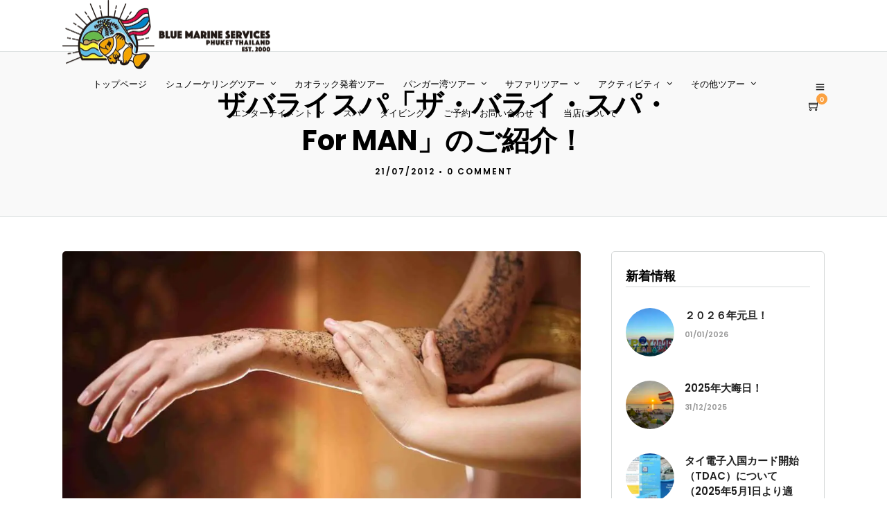

--- FILE ---
content_type: text/html; charset=UTF-8
request_url: https://bluemarine.info/spa/the-baray-spa-for-man/
body_size: 35495
content:
<!DOCTYPE html>
<html lang="ja"  data-menu="leftalign">
<head><meta charset="UTF-8" /><script>if(navigator.userAgent.match(/MSIE|Internet Explorer/i)||navigator.userAgent.match(/Trident\/7\..*?rv:11/i)){var href=document.location.href;if(!href.match(/[?&]nowprocket/)){if(href.indexOf("?")==-1){if(href.indexOf("#")==-1){document.location.href=href+"?nowprocket=1"}else{document.location.href=href.replace("#","?nowprocket=1#")}}else{if(href.indexOf("#")==-1){document.location.href=href+"&nowprocket=1"}else{document.location.href=href.replace("#","&nowprocket=1#")}}}}</script><script>(()=>{class RocketLazyLoadScripts{constructor(){this.v="2.0.4",this.userEvents=["keydown","keyup","mousedown","mouseup","mousemove","mouseover","mouseout","touchmove","touchstart","touchend","touchcancel","wheel","click","dblclick","input"],this.attributeEvents=["onblur","onclick","oncontextmenu","ondblclick","onfocus","onmousedown","onmouseenter","onmouseleave","onmousemove","onmouseout","onmouseover","onmouseup","onmousewheel","onscroll","onsubmit"]}async t(){this.i(),this.o(),/iP(ad|hone)/.test(navigator.userAgent)&&this.h(),this.u(),this.l(this),this.m(),this.k(this),this.p(this),this._(),await Promise.all([this.R(),this.L()]),this.lastBreath=Date.now(),this.S(this),this.P(),this.D(),this.O(),this.M(),await this.C(this.delayedScripts.normal),await this.C(this.delayedScripts.defer),await this.C(this.delayedScripts.async),await this.T(),await this.F(),await this.j(),await this.A(),window.dispatchEvent(new Event("rocket-allScriptsLoaded")),this.everythingLoaded=!0,this.lastTouchEnd&&await new Promise(t=>setTimeout(t,500-Date.now()+this.lastTouchEnd)),this.I(),this.H(),this.U(),this.W()}i(){this.CSPIssue=sessionStorage.getItem("rocketCSPIssue"),document.addEventListener("securitypolicyviolation",t=>{this.CSPIssue||"script-src-elem"!==t.violatedDirective||"data"!==t.blockedURI||(this.CSPIssue=!0,sessionStorage.setItem("rocketCSPIssue",!0))},{isRocket:!0})}o(){window.addEventListener("pageshow",t=>{this.persisted=t.persisted,this.realWindowLoadedFired=!0},{isRocket:!0}),window.addEventListener("pagehide",()=>{this.onFirstUserAction=null},{isRocket:!0})}h(){let t;function e(e){t=e}window.addEventListener("touchstart",e,{isRocket:!0}),window.addEventListener("touchend",function i(o){o.changedTouches[0]&&t.changedTouches[0]&&Math.abs(o.changedTouches[0].pageX-t.changedTouches[0].pageX)<10&&Math.abs(o.changedTouches[0].pageY-t.changedTouches[0].pageY)<10&&o.timeStamp-t.timeStamp<200&&(window.removeEventListener("touchstart",e,{isRocket:!0}),window.removeEventListener("touchend",i,{isRocket:!0}),"INPUT"===o.target.tagName&&"text"===o.target.type||(o.target.dispatchEvent(new TouchEvent("touchend",{target:o.target,bubbles:!0})),o.target.dispatchEvent(new MouseEvent("mouseover",{target:o.target,bubbles:!0})),o.target.dispatchEvent(new PointerEvent("click",{target:o.target,bubbles:!0,cancelable:!0,detail:1,clientX:o.changedTouches[0].clientX,clientY:o.changedTouches[0].clientY})),event.preventDefault()))},{isRocket:!0})}q(t){this.userActionTriggered||("mousemove"!==t.type||this.firstMousemoveIgnored?"keyup"===t.type||"mouseover"===t.type||"mouseout"===t.type||(this.userActionTriggered=!0,this.onFirstUserAction&&this.onFirstUserAction()):this.firstMousemoveIgnored=!0),"click"===t.type&&t.preventDefault(),t.stopPropagation(),t.stopImmediatePropagation(),"touchstart"===this.lastEvent&&"touchend"===t.type&&(this.lastTouchEnd=Date.now()),"click"===t.type&&(this.lastTouchEnd=0),this.lastEvent=t.type,t.composedPath&&t.composedPath()[0].getRootNode()instanceof ShadowRoot&&(t.rocketTarget=t.composedPath()[0]),this.savedUserEvents.push(t)}u(){this.savedUserEvents=[],this.userEventHandler=this.q.bind(this),this.userEvents.forEach(t=>window.addEventListener(t,this.userEventHandler,{passive:!1,isRocket:!0})),document.addEventListener("visibilitychange",this.userEventHandler,{isRocket:!0})}U(){this.userEvents.forEach(t=>window.removeEventListener(t,this.userEventHandler,{passive:!1,isRocket:!0})),document.removeEventListener("visibilitychange",this.userEventHandler,{isRocket:!0}),this.savedUserEvents.forEach(t=>{(t.rocketTarget||t.target).dispatchEvent(new window[t.constructor.name](t.type,t))})}m(){const t="return false",e=Array.from(this.attributeEvents,t=>"data-rocket-"+t),i="["+this.attributeEvents.join("],[")+"]",o="[data-rocket-"+this.attributeEvents.join("],[data-rocket-")+"]",s=(e,i,o)=>{o&&o!==t&&(e.setAttribute("data-rocket-"+i,o),e["rocket"+i]=new Function("event",o),e.setAttribute(i,t))};new MutationObserver(t=>{for(const n of t)"attributes"===n.type&&(n.attributeName.startsWith("data-rocket-")||this.everythingLoaded?n.attributeName.startsWith("data-rocket-")&&this.everythingLoaded&&this.N(n.target,n.attributeName.substring(12)):s(n.target,n.attributeName,n.target.getAttribute(n.attributeName))),"childList"===n.type&&n.addedNodes.forEach(t=>{if(t.nodeType===Node.ELEMENT_NODE)if(this.everythingLoaded)for(const i of[t,...t.querySelectorAll(o)])for(const t of i.getAttributeNames())e.includes(t)&&this.N(i,t.substring(12));else for(const e of[t,...t.querySelectorAll(i)])for(const t of e.getAttributeNames())this.attributeEvents.includes(t)&&s(e,t,e.getAttribute(t))})}).observe(document,{subtree:!0,childList:!0,attributeFilter:[...this.attributeEvents,...e]})}I(){this.attributeEvents.forEach(t=>{document.querySelectorAll("[data-rocket-"+t+"]").forEach(e=>{this.N(e,t)})})}N(t,e){const i=t.getAttribute("data-rocket-"+e);i&&(t.setAttribute(e,i),t.removeAttribute("data-rocket-"+e))}k(t){Object.defineProperty(HTMLElement.prototype,"onclick",{get(){return this.rocketonclick||null},set(e){this.rocketonclick=e,this.setAttribute(t.everythingLoaded?"onclick":"data-rocket-onclick","this.rocketonclick(event)")}})}S(t){function e(e,i){let o=e[i];e[i]=null,Object.defineProperty(e,i,{get:()=>o,set(s){t.everythingLoaded?o=s:e["rocket"+i]=o=s}})}e(document,"onreadystatechange"),e(window,"onload"),e(window,"onpageshow");try{Object.defineProperty(document,"readyState",{get:()=>t.rocketReadyState,set(e){t.rocketReadyState=e},configurable:!0}),document.readyState="loading"}catch(t){console.log("WPRocket DJE readyState conflict, bypassing")}}l(t){this.originalAddEventListener=EventTarget.prototype.addEventListener,this.originalRemoveEventListener=EventTarget.prototype.removeEventListener,this.savedEventListeners=[],EventTarget.prototype.addEventListener=function(e,i,o){o&&o.isRocket||!t.B(e,this)&&!t.userEvents.includes(e)||t.B(e,this)&&!t.userActionTriggered||e.startsWith("rocket-")||t.everythingLoaded?t.originalAddEventListener.call(this,e,i,o):(t.savedEventListeners.push({target:this,remove:!1,type:e,func:i,options:o}),"mouseenter"!==e&&"mouseleave"!==e||t.originalAddEventListener.call(this,e,t.savedUserEvents.push,o))},EventTarget.prototype.removeEventListener=function(e,i,o){o&&o.isRocket||!t.B(e,this)&&!t.userEvents.includes(e)||t.B(e,this)&&!t.userActionTriggered||e.startsWith("rocket-")||t.everythingLoaded?t.originalRemoveEventListener.call(this,e,i,o):t.savedEventListeners.push({target:this,remove:!0,type:e,func:i,options:o})}}J(t,e){this.savedEventListeners=this.savedEventListeners.filter(i=>{let o=i.type,s=i.target||window;return e!==o||t!==s||(this.B(o,s)&&(i.type="rocket-"+o),this.$(i),!1)})}H(){EventTarget.prototype.addEventListener=this.originalAddEventListener,EventTarget.prototype.removeEventListener=this.originalRemoveEventListener,this.savedEventListeners.forEach(t=>this.$(t))}$(t){t.remove?this.originalRemoveEventListener.call(t.target,t.type,t.func,t.options):this.originalAddEventListener.call(t.target,t.type,t.func,t.options)}p(t){let e;function i(e){return t.everythingLoaded?e:e.split(" ").map(t=>"load"===t||t.startsWith("load.")?"rocket-jquery-load":t).join(" ")}function o(o){function s(e){const s=o.fn[e];o.fn[e]=o.fn.init.prototype[e]=function(){return this[0]===window&&t.userActionTriggered&&("string"==typeof arguments[0]||arguments[0]instanceof String?arguments[0]=i(arguments[0]):"object"==typeof arguments[0]&&Object.keys(arguments[0]).forEach(t=>{const e=arguments[0][t];delete arguments[0][t],arguments[0][i(t)]=e})),s.apply(this,arguments),this}}if(o&&o.fn&&!t.allJQueries.includes(o)){const e={DOMContentLoaded:[],"rocket-DOMContentLoaded":[]};for(const t in e)document.addEventListener(t,()=>{e[t].forEach(t=>t())},{isRocket:!0});o.fn.ready=o.fn.init.prototype.ready=function(i){function s(){parseInt(o.fn.jquery)>2?setTimeout(()=>i.bind(document)(o)):i.bind(document)(o)}return"function"==typeof i&&(t.realDomReadyFired?!t.userActionTriggered||t.fauxDomReadyFired?s():e["rocket-DOMContentLoaded"].push(s):e.DOMContentLoaded.push(s)),o([])},s("on"),s("one"),s("off"),t.allJQueries.push(o)}e=o}t.allJQueries=[],o(window.jQuery),Object.defineProperty(window,"jQuery",{get:()=>e,set(t){o(t)}})}P(){const t=new Map;document.write=document.writeln=function(e){const i=document.currentScript,o=document.createRange(),s=i.parentElement;let n=t.get(i);void 0===n&&(n=i.nextSibling,t.set(i,n));const c=document.createDocumentFragment();o.setStart(c,0),c.appendChild(o.createContextualFragment(e)),s.insertBefore(c,n)}}async R(){return new Promise(t=>{this.userActionTriggered?t():this.onFirstUserAction=t})}async L(){return new Promise(t=>{document.addEventListener("DOMContentLoaded",()=>{this.realDomReadyFired=!0,t()},{isRocket:!0})})}async j(){return this.realWindowLoadedFired?Promise.resolve():new Promise(t=>{window.addEventListener("load",t,{isRocket:!0})})}M(){this.pendingScripts=[];this.scriptsMutationObserver=new MutationObserver(t=>{for(const e of t)e.addedNodes.forEach(t=>{"SCRIPT"!==t.tagName||t.noModule||t.isWPRocket||this.pendingScripts.push({script:t,promise:new Promise(e=>{const i=()=>{const i=this.pendingScripts.findIndex(e=>e.script===t);i>=0&&this.pendingScripts.splice(i,1),e()};t.addEventListener("load",i,{isRocket:!0}),t.addEventListener("error",i,{isRocket:!0}),setTimeout(i,1e3)})})})}),this.scriptsMutationObserver.observe(document,{childList:!0,subtree:!0})}async F(){await this.X(),this.pendingScripts.length?(await this.pendingScripts[0].promise,await this.F()):this.scriptsMutationObserver.disconnect()}D(){this.delayedScripts={normal:[],async:[],defer:[]},document.querySelectorAll("script[type$=rocketlazyloadscript]").forEach(t=>{t.hasAttribute("data-rocket-src")?t.hasAttribute("async")&&!1!==t.async?this.delayedScripts.async.push(t):t.hasAttribute("defer")&&!1!==t.defer||"module"===t.getAttribute("data-rocket-type")?this.delayedScripts.defer.push(t):this.delayedScripts.normal.push(t):this.delayedScripts.normal.push(t)})}async _(){await this.L();let t=[];document.querySelectorAll("script[type$=rocketlazyloadscript][data-rocket-src]").forEach(e=>{let i=e.getAttribute("data-rocket-src");if(i&&!i.startsWith("data:")){i.startsWith("//")&&(i=location.protocol+i);try{const o=new URL(i).origin;o!==location.origin&&t.push({src:o,crossOrigin:e.crossOrigin||"module"===e.getAttribute("data-rocket-type")})}catch(t){}}}),t=[...new Map(t.map(t=>[JSON.stringify(t),t])).values()],this.Y(t,"preconnect")}async G(t){if(await this.K(),!0!==t.noModule||!("noModule"in HTMLScriptElement.prototype))return new Promise(e=>{let i;function o(){(i||t).setAttribute("data-rocket-status","executed"),e()}try{if(navigator.userAgent.includes("Firefox/")||""===navigator.vendor||this.CSPIssue)i=document.createElement("script"),[...t.attributes].forEach(t=>{let e=t.nodeName;"type"!==e&&("data-rocket-type"===e&&(e="type"),"data-rocket-src"===e&&(e="src"),i.setAttribute(e,t.nodeValue))}),t.text&&(i.text=t.text),t.nonce&&(i.nonce=t.nonce),i.hasAttribute("src")?(i.addEventListener("load",o,{isRocket:!0}),i.addEventListener("error",()=>{i.setAttribute("data-rocket-status","failed-network"),e()},{isRocket:!0}),setTimeout(()=>{i.isConnected||e()},1)):(i.text=t.text,o()),i.isWPRocket=!0,t.parentNode.replaceChild(i,t);else{const i=t.getAttribute("data-rocket-type"),s=t.getAttribute("data-rocket-src");i?(t.type=i,t.removeAttribute("data-rocket-type")):t.removeAttribute("type"),t.addEventListener("load",o,{isRocket:!0}),t.addEventListener("error",i=>{this.CSPIssue&&i.target.src.startsWith("data:")?(console.log("WPRocket: CSP fallback activated"),t.removeAttribute("src"),this.G(t).then(e)):(t.setAttribute("data-rocket-status","failed-network"),e())},{isRocket:!0}),s?(t.fetchPriority="high",t.removeAttribute("data-rocket-src"),t.src=s):t.src="data:text/javascript;base64,"+window.btoa(unescape(encodeURIComponent(t.text)))}}catch(i){t.setAttribute("data-rocket-status","failed-transform"),e()}});t.setAttribute("data-rocket-status","skipped")}async C(t){const e=t.shift();return e?(e.isConnected&&await this.G(e),this.C(t)):Promise.resolve()}O(){this.Y([...this.delayedScripts.normal,...this.delayedScripts.defer,...this.delayedScripts.async],"preload")}Y(t,e){this.trash=this.trash||[];let i=!0;var o=document.createDocumentFragment();t.forEach(t=>{const s=t.getAttribute&&t.getAttribute("data-rocket-src")||t.src;if(s&&!s.startsWith("data:")){const n=document.createElement("link");n.href=s,n.rel=e,"preconnect"!==e&&(n.as="script",n.fetchPriority=i?"high":"low"),t.getAttribute&&"module"===t.getAttribute("data-rocket-type")&&(n.crossOrigin=!0),t.crossOrigin&&(n.crossOrigin=t.crossOrigin),t.integrity&&(n.integrity=t.integrity),t.nonce&&(n.nonce=t.nonce),o.appendChild(n),this.trash.push(n),i=!1}}),document.head.appendChild(o)}W(){this.trash.forEach(t=>t.remove())}async T(){try{document.readyState="interactive"}catch(t){}this.fauxDomReadyFired=!0;try{await this.K(),this.J(document,"readystatechange"),document.dispatchEvent(new Event("rocket-readystatechange")),await this.K(),document.rocketonreadystatechange&&document.rocketonreadystatechange(),await this.K(),this.J(document,"DOMContentLoaded"),document.dispatchEvent(new Event("rocket-DOMContentLoaded")),await this.K(),this.J(window,"DOMContentLoaded"),window.dispatchEvent(new Event("rocket-DOMContentLoaded"))}catch(t){console.error(t)}}async A(){try{document.readyState="complete"}catch(t){}try{await this.K(),this.J(document,"readystatechange"),document.dispatchEvent(new Event("rocket-readystatechange")),await this.K(),document.rocketonreadystatechange&&document.rocketonreadystatechange(),await this.K(),this.J(window,"load"),window.dispatchEvent(new Event("rocket-load")),await this.K(),window.rocketonload&&window.rocketonload(),await this.K(),this.allJQueries.forEach(t=>t(window).trigger("rocket-jquery-load")),await this.K(),this.J(window,"pageshow");const t=new Event("rocket-pageshow");t.persisted=this.persisted,window.dispatchEvent(t),await this.K(),window.rocketonpageshow&&window.rocketonpageshow({persisted:this.persisted})}catch(t){console.error(t)}}async K(){Date.now()-this.lastBreath>45&&(await this.X(),this.lastBreath=Date.now())}async X(){return document.hidden?new Promise(t=>setTimeout(t)):new Promise(t=>requestAnimationFrame(t))}B(t,e){return e===document&&"readystatechange"===t||(e===document&&"DOMContentLoaded"===t||(e===window&&"DOMContentLoaded"===t||(e===window&&"load"===t||e===window&&"pageshow"===t)))}static run(){(new RocketLazyLoadScripts).t()}}RocketLazyLoadScripts.run()})();</script>

<link rel="profile" href="http://gmpg.org/xfn/11" />
<link rel="pingback" href="https://bluemarine.info/xmlrpc.php" />


<!-- MapPress Easy Google Maps Version:2.95 (https://www.mappresspro.com) -->
<meta name='robots' content='index, follow, max-image-preview:large, max-snippet:-1, max-video-preview:-1' />
	<style>img:is([sizes="auto" i], [sizes^="auto," i]) { contain-intrinsic-size: 3000px 1500px }</style>
	<script type="rocketlazyloadscript">window._wca = window._wca || [];</script>

	<!-- This site is optimized with the Yoast SEO plugin v25.9 - https://yoast.com/wordpress/plugins/seo/ -->
	<title>ザバライスパ「ザ・バライ・スパ・For MAN」のご紹介！ - プーケット オプショナルツアー はブルーマリーンサービスのプーケット ツアー！</title>
	<meta name="description" content="バライスパ「ザ・バライ・スパ・For MAN」のご紹介です！" />
	<link rel="canonical" href="https://bluemarine.info/spa/the-baray-spa-for-man/" />
	<meta property="og:locale" content="ja_JP" />
	<meta property="og:type" content="article" />
	<meta property="og:title" content="ザバライスパ「ザ・バライ・スパ・For MAN」のご紹介！ - プーケット オプショナルツアー はブルーマリーンサービスのプーケット ツアー！" />
	<meta property="og:description" content="バライスパ「ザ・バライ・スパ・For MAN」のご紹介です！" />
	<meta property="og:url" content="https://bluemarine.info/spa/the-baray-spa-for-man/" />
	<meta property="og:site_name" content="プーケット オプショナルツアー はブルーマリーンサービスのプーケット ツアー！" />
	<meta property="article:publisher" content="https://www.facebook.com/%e3%83%97%e3%83%bc%e3%82%b1%e3%83%83%e3%83%88-Phuket-166059026791007/" />
	<meta property="article:published_time" content="2012-07-21T05:56:19+00:00" />
	<meta property="article:modified_time" content="2021-06-15T06:08:11+00:00" />
	<meta property="og:image" content="https://bluemarine.info/wp-content/uploads/2018/08/barayspa-19.jpg" />
	<meta property="og:image:width" content="960" />
	<meta property="og:image:height" content="640" />
	<meta property="og:image:type" content="image/jpeg" />
	<meta name="author" content="suwatchai" />
	<meta name="twitter:card" content="summary_large_image" />
	<meta name="twitter:creator" content="@wpmaster" />
	<meta name="twitter:label1" content="執筆者" />
	<meta name="twitter:data1" content="suwatchai" />
	<script type="application/ld+json" class="yoast-schema-graph">{"@context":"https://schema.org","@graph":[{"@type":"Article","@id":"https://bluemarine.info/spa/the-baray-spa-for-man/#article","isPartOf":{"@id":"https://bluemarine.info/spa/the-baray-spa-for-man/"},"author":{"name":"suwatchai","@id":"https://bluemarine.info/#/schema/person/16229a35f8c90ebd35ac142b53476a58"},"headline":"ザバライスパ「ザ・バライ・スパ・For MAN」のご紹介！","datePublished":"2012-07-21T05:56:19+00:00","dateModified":"2021-06-15T06:08:11+00:00","mainEntityOfPage":{"@id":"https://bluemarine.info/spa/the-baray-spa-for-man/"},"wordCount":10,"publisher":{"@id":"https://bluemarine.info/#organization"},"image":{"@id":"https://bluemarine.info/spa/the-baray-spa-for-man/#primaryimage"},"thumbnailUrl":"https://bluemarine.info/wp-content/uploads/2018/08/barayspa-19.jpg","keywords":["ザバライスパ","スパ"],"articleSection":["スパ"],"inLanguage":"ja"},{"@type":"WebPage","@id":"https://bluemarine.info/spa/the-baray-spa-for-man/","url":"https://bluemarine.info/spa/the-baray-spa-for-man/","name":"ザバライスパ「ザ・バライ・スパ・For MAN」のご紹介！ - プーケット オプショナルツアー はブルーマリーンサービスのプーケット ツアー！","isPartOf":{"@id":"https://bluemarine.info/#website"},"primaryImageOfPage":{"@id":"https://bluemarine.info/spa/the-baray-spa-for-man/#primaryimage"},"image":{"@id":"https://bluemarine.info/spa/the-baray-spa-for-man/#primaryimage"},"thumbnailUrl":"https://bluemarine.info/wp-content/uploads/2018/08/barayspa-19.jpg","datePublished":"2012-07-21T05:56:19+00:00","dateModified":"2021-06-15T06:08:11+00:00","description":"バライスパ「ザ・バライ・スパ・For MAN」のご紹介です！","breadcrumb":{"@id":"https://bluemarine.info/spa/the-baray-spa-for-man/#breadcrumb"},"inLanguage":"ja","potentialAction":[{"@type":"ReadAction","target":["https://bluemarine.info/spa/the-baray-spa-for-man/"]}]},{"@type":"ImageObject","inLanguage":"ja","@id":"https://bluemarine.info/spa/the-baray-spa-for-man/#primaryimage","url":"https://bluemarine.info/wp-content/uploads/2018/08/barayspa-19.jpg","contentUrl":"https://bluemarine.info/wp-content/uploads/2018/08/barayspa-19.jpg","width":"960","height":"640"},{"@type":"BreadcrumbList","@id":"https://bluemarine.info/spa/the-baray-spa-for-man/#breadcrumb","itemListElement":[{"@type":"ListItem","position":1,"name":"Home","item":"https://bluemarine.info/"},{"@type":"ListItem","position":2,"name":"Tours","item":"https://bluemarine.info/tours/"},{"@type":"ListItem","position":3,"name":"ザバライスパ「ザ・バライ・スパ・For MAN」のご紹介！"}]},{"@type":"WebSite","@id":"https://bluemarine.info/#website","url":"https://bluemarine.info/","name":"プーケット オプショナルツアー はブルーマリーンサービスのプーケット ツアー！","description":"","publisher":{"@id":"https://bluemarine.info/#organization"},"potentialAction":[{"@type":"SearchAction","target":{"@type":"EntryPoint","urlTemplate":"https://bluemarine.info/?s={search_term_string}"},"query-input":{"@type":"PropertyValueSpecification","valueRequired":true,"valueName":"search_term_string"}}],"inLanguage":"ja"},{"@type":"Organization","@id":"https://bluemarine.info/#organization","name":"Blue marine services","url":"https://bluemarine.info/","logo":{"@type":"ImageObject","inLanguage":"ja","@id":"https://bluemarine.info/#/schema/logo/image/","url":"https://bluemarine.info/wp-content/uploads/2018/03/logo-1.png","contentUrl":"https://bluemarine.info/wp-content/uploads/2018/03/logo-1.png","width":200,"height":60,"caption":"Blue marine services"},"image":{"@id":"https://bluemarine.info/#/schema/logo/image/"},"sameAs":["https://www.facebook.com/プーケット-Phuket-166059026791007/","https://www.instagram.com/phuketbluemarinetour/","https://www.youtube.com/channel/UCx3TnT0w2a-D-BWyDo80fxQ"]},{"@type":"Person","@id":"https://bluemarine.info/#/schema/person/16229a35f8c90ebd35ac142b53476a58","name":"suwatchai","image":{"@type":"ImageObject","inLanguage":"ja","@id":"https://bluemarine.info/#/schema/person/image/","url":"https://secure.gravatar.com/avatar/d599f96662a76d812831cdc89109f885585d68b380d8c8df23ccde6fcc401d53?s=96&d=mm&r=g","contentUrl":"https://secure.gravatar.com/avatar/d599f96662a76d812831cdc89109f885585d68b380d8c8df23ccde6fcc401d53?s=96&d=mm&r=g","caption":"suwatchai"},"sameAs":["https://x.com/wpmaster"]}]}</script>
	<!-- / Yoast SEO plugin. -->


<link rel='dns-prefetch' href='//stats.wp.com' />

<link rel="alternate" type="application/rss+xml" title="プーケット オプショナルツアー はブルーマリーンサービスのプーケット ツアー！ &raquo; フィード" href="https://bluemarine.info/feed/" />
<link rel="alternate" type="application/rss+xml" title="プーケット オプショナルツアー はブルーマリーンサービスのプーケット ツアー！ &raquo; コメントフィード" href="https://bluemarine.info/comments/feed/" />
<meta name="viewport" content="width=device-width, initial-scale=1, maximum-scale=1" /><meta name="format-detection" content="telephone=no"><link data-minify="1" rel='stylesheet' id='dashicons-css' href='https://bluemarine.info/wp-content/cache/min/1/wp-includes/css/dashicons.min.css?ver=1758342758' type='text/css' media='all' />
<link rel='stylesheet' id='post-views-counter-frontend-css' href='https://bluemarine.info/wp-content/plugins/post-views-counter/css/frontend.min.css' type='text/css' media='all' />
<style id='wp-emoji-styles-inline-css' type='text/css'>

	img.wp-smiley, img.emoji {
		display: inline !important;
		border: none !important;
		box-shadow: none !important;
		height: 1em !important;
		width: 1em !important;
		margin: 0 0.07em !important;
		vertical-align: -0.1em !important;
		background: none !important;
		padding: 0 !important;
	}
</style>
<link rel='stylesheet' id='wp-block-library-css' href='https://bluemarine.info/wp-includes/css/dist/block-library/style.min.css' type='text/css' media='all' />
<link data-minify="1" rel='stylesheet' id='swiper-css-css' href='https://bluemarine.info/wp-content/cache/min/1/wp-content/plugins/instagram-widget-by-wpzoom/dist/styles/library/swiper.css?ver=1758342758' type='text/css' media='all' />
<link data-minify="1" rel='stylesheet' id='magnific-popup-css' href='https://bluemarine.info/wp-content/cache/min/1/wp-content/plugins/instagram-widget-by-wpzoom/dist/styles/library/magnific-popup.css?ver=1758342758' type='text/css' media='all' />
<link data-minify="1" rel='stylesheet' id='wpz-insta_block-frontend-style-css' href='https://bluemarine.info/wp-content/cache/min/1/wp-content/plugins/instagram-widget-by-wpzoom/dist/styles/frontend/index.css?ver=1758342758' type='text/css' media='all' />
<style id='classic-theme-styles-inline-css' type='text/css'>
/*! This file is auto-generated */
.wp-block-button__link{color:#fff;background-color:#32373c;border-radius:9999px;box-shadow:none;text-decoration:none;padding:calc(.667em + 2px) calc(1.333em + 2px);font-size:1.125em}.wp-block-file__button{background:#32373c;color:#fff;text-decoration:none}
</style>
<link data-minify="1" rel='stylesheet' id='mappress-css' href='https://bluemarine.info/wp-content/cache/min/1/wp-content/plugins/mappress-google-maps-for-wordpress/css/mappress.css?ver=1758342758' type='text/css' media='all' />
<link rel='stylesheet' id='mediaelement-css' href='https://bluemarine.info/wp-includes/js/mediaelement/mediaelementplayer-legacy.min.css' type='text/css' media='all' />
<link rel='stylesheet' id='wp-mediaelement-css' href='https://bluemarine.info/wp-includes/js/mediaelement/wp-mediaelement.min.css' type='text/css' media='all' />
<style id='jetpack-sharing-buttons-style-inline-css' type='text/css'>
.jetpack-sharing-buttons__services-list{display:flex;flex-direction:row;flex-wrap:wrap;gap:0;list-style-type:none;margin:5px;padding:0}.jetpack-sharing-buttons__services-list.has-small-icon-size{font-size:12px}.jetpack-sharing-buttons__services-list.has-normal-icon-size{font-size:16px}.jetpack-sharing-buttons__services-list.has-large-icon-size{font-size:24px}.jetpack-sharing-buttons__services-list.has-huge-icon-size{font-size:36px}@media print{.jetpack-sharing-buttons__services-list{display:none!important}}.editor-styles-wrapper .wp-block-jetpack-sharing-buttons{gap:0;padding-inline-start:0}ul.jetpack-sharing-buttons__services-list.has-background{padding:1.25em 2.375em}
</style>
<style id='global-styles-inline-css' type='text/css'>
:root{--wp--preset--aspect-ratio--square: 1;--wp--preset--aspect-ratio--4-3: 4/3;--wp--preset--aspect-ratio--3-4: 3/4;--wp--preset--aspect-ratio--3-2: 3/2;--wp--preset--aspect-ratio--2-3: 2/3;--wp--preset--aspect-ratio--16-9: 16/9;--wp--preset--aspect-ratio--9-16: 9/16;--wp--preset--color--black: #000000;--wp--preset--color--cyan-bluish-gray: #abb8c3;--wp--preset--color--white: #ffffff;--wp--preset--color--pale-pink: #f78da7;--wp--preset--color--vivid-red: #cf2e2e;--wp--preset--color--luminous-vivid-orange: #ff6900;--wp--preset--color--luminous-vivid-amber: #fcb900;--wp--preset--color--light-green-cyan: #7bdcb5;--wp--preset--color--vivid-green-cyan: #00d084;--wp--preset--color--pale-cyan-blue: #8ed1fc;--wp--preset--color--vivid-cyan-blue: #0693e3;--wp--preset--color--vivid-purple: #9b51e0;--wp--preset--gradient--vivid-cyan-blue-to-vivid-purple: linear-gradient(135deg,rgba(6,147,227,1) 0%,rgb(155,81,224) 100%);--wp--preset--gradient--light-green-cyan-to-vivid-green-cyan: linear-gradient(135deg,rgb(122,220,180) 0%,rgb(0,208,130) 100%);--wp--preset--gradient--luminous-vivid-amber-to-luminous-vivid-orange: linear-gradient(135deg,rgba(252,185,0,1) 0%,rgba(255,105,0,1) 100%);--wp--preset--gradient--luminous-vivid-orange-to-vivid-red: linear-gradient(135deg,rgba(255,105,0,1) 0%,rgb(207,46,46) 100%);--wp--preset--gradient--very-light-gray-to-cyan-bluish-gray: linear-gradient(135deg,rgb(238,238,238) 0%,rgb(169,184,195) 100%);--wp--preset--gradient--cool-to-warm-spectrum: linear-gradient(135deg,rgb(74,234,220) 0%,rgb(151,120,209) 20%,rgb(207,42,186) 40%,rgb(238,44,130) 60%,rgb(251,105,98) 80%,rgb(254,248,76) 100%);--wp--preset--gradient--blush-light-purple: linear-gradient(135deg,rgb(255,206,236) 0%,rgb(152,150,240) 100%);--wp--preset--gradient--blush-bordeaux: linear-gradient(135deg,rgb(254,205,165) 0%,rgb(254,45,45) 50%,rgb(107,0,62) 100%);--wp--preset--gradient--luminous-dusk: linear-gradient(135deg,rgb(255,203,112) 0%,rgb(199,81,192) 50%,rgb(65,88,208) 100%);--wp--preset--gradient--pale-ocean: linear-gradient(135deg,rgb(255,245,203) 0%,rgb(182,227,212) 50%,rgb(51,167,181) 100%);--wp--preset--gradient--electric-grass: linear-gradient(135deg,rgb(202,248,128) 0%,rgb(113,206,126) 100%);--wp--preset--gradient--midnight: linear-gradient(135deg,rgb(2,3,129) 0%,rgb(40,116,252) 100%);--wp--preset--font-size--small: 13px;--wp--preset--font-size--medium: 20px;--wp--preset--font-size--large: 36px;--wp--preset--font-size--x-large: 42px;--wp--preset--font-family--inter: "Inter", sans-serif;--wp--preset--font-family--cardo: Cardo;--wp--preset--spacing--20: 0.44rem;--wp--preset--spacing--30: 0.67rem;--wp--preset--spacing--40: 1rem;--wp--preset--spacing--50: 1.5rem;--wp--preset--spacing--60: 2.25rem;--wp--preset--spacing--70: 3.38rem;--wp--preset--spacing--80: 5.06rem;--wp--preset--shadow--natural: 6px 6px 9px rgba(0, 0, 0, 0.2);--wp--preset--shadow--deep: 12px 12px 50px rgba(0, 0, 0, 0.4);--wp--preset--shadow--sharp: 6px 6px 0px rgba(0, 0, 0, 0.2);--wp--preset--shadow--outlined: 6px 6px 0px -3px rgba(255, 255, 255, 1), 6px 6px rgba(0, 0, 0, 1);--wp--preset--shadow--crisp: 6px 6px 0px rgba(0, 0, 0, 1);}:where(.is-layout-flex){gap: 0.5em;}:where(.is-layout-grid){gap: 0.5em;}body .is-layout-flex{display: flex;}.is-layout-flex{flex-wrap: wrap;align-items: center;}.is-layout-flex > :is(*, div){margin: 0;}body .is-layout-grid{display: grid;}.is-layout-grid > :is(*, div){margin: 0;}:where(.wp-block-columns.is-layout-flex){gap: 2em;}:where(.wp-block-columns.is-layout-grid){gap: 2em;}:where(.wp-block-post-template.is-layout-flex){gap: 1.25em;}:where(.wp-block-post-template.is-layout-grid){gap: 1.25em;}.has-black-color{color: var(--wp--preset--color--black) !important;}.has-cyan-bluish-gray-color{color: var(--wp--preset--color--cyan-bluish-gray) !important;}.has-white-color{color: var(--wp--preset--color--white) !important;}.has-pale-pink-color{color: var(--wp--preset--color--pale-pink) !important;}.has-vivid-red-color{color: var(--wp--preset--color--vivid-red) !important;}.has-luminous-vivid-orange-color{color: var(--wp--preset--color--luminous-vivid-orange) !important;}.has-luminous-vivid-amber-color{color: var(--wp--preset--color--luminous-vivid-amber) !important;}.has-light-green-cyan-color{color: var(--wp--preset--color--light-green-cyan) !important;}.has-vivid-green-cyan-color{color: var(--wp--preset--color--vivid-green-cyan) !important;}.has-pale-cyan-blue-color{color: var(--wp--preset--color--pale-cyan-blue) !important;}.has-vivid-cyan-blue-color{color: var(--wp--preset--color--vivid-cyan-blue) !important;}.has-vivid-purple-color{color: var(--wp--preset--color--vivid-purple) !important;}.has-black-background-color{background-color: var(--wp--preset--color--black) !important;}.has-cyan-bluish-gray-background-color{background-color: var(--wp--preset--color--cyan-bluish-gray) !important;}.has-white-background-color{background-color: var(--wp--preset--color--white) !important;}.has-pale-pink-background-color{background-color: var(--wp--preset--color--pale-pink) !important;}.has-vivid-red-background-color{background-color: var(--wp--preset--color--vivid-red) !important;}.has-luminous-vivid-orange-background-color{background-color: var(--wp--preset--color--luminous-vivid-orange) !important;}.has-luminous-vivid-amber-background-color{background-color: var(--wp--preset--color--luminous-vivid-amber) !important;}.has-light-green-cyan-background-color{background-color: var(--wp--preset--color--light-green-cyan) !important;}.has-vivid-green-cyan-background-color{background-color: var(--wp--preset--color--vivid-green-cyan) !important;}.has-pale-cyan-blue-background-color{background-color: var(--wp--preset--color--pale-cyan-blue) !important;}.has-vivid-cyan-blue-background-color{background-color: var(--wp--preset--color--vivid-cyan-blue) !important;}.has-vivid-purple-background-color{background-color: var(--wp--preset--color--vivid-purple) !important;}.has-black-border-color{border-color: var(--wp--preset--color--black) !important;}.has-cyan-bluish-gray-border-color{border-color: var(--wp--preset--color--cyan-bluish-gray) !important;}.has-white-border-color{border-color: var(--wp--preset--color--white) !important;}.has-pale-pink-border-color{border-color: var(--wp--preset--color--pale-pink) !important;}.has-vivid-red-border-color{border-color: var(--wp--preset--color--vivid-red) !important;}.has-luminous-vivid-orange-border-color{border-color: var(--wp--preset--color--luminous-vivid-orange) !important;}.has-luminous-vivid-amber-border-color{border-color: var(--wp--preset--color--luminous-vivid-amber) !important;}.has-light-green-cyan-border-color{border-color: var(--wp--preset--color--light-green-cyan) !important;}.has-vivid-green-cyan-border-color{border-color: var(--wp--preset--color--vivid-green-cyan) !important;}.has-pale-cyan-blue-border-color{border-color: var(--wp--preset--color--pale-cyan-blue) !important;}.has-vivid-cyan-blue-border-color{border-color: var(--wp--preset--color--vivid-cyan-blue) !important;}.has-vivid-purple-border-color{border-color: var(--wp--preset--color--vivid-purple) !important;}.has-vivid-cyan-blue-to-vivid-purple-gradient-background{background: var(--wp--preset--gradient--vivid-cyan-blue-to-vivid-purple) !important;}.has-light-green-cyan-to-vivid-green-cyan-gradient-background{background: var(--wp--preset--gradient--light-green-cyan-to-vivid-green-cyan) !important;}.has-luminous-vivid-amber-to-luminous-vivid-orange-gradient-background{background: var(--wp--preset--gradient--luminous-vivid-amber-to-luminous-vivid-orange) !important;}.has-luminous-vivid-orange-to-vivid-red-gradient-background{background: var(--wp--preset--gradient--luminous-vivid-orange-to-vivid-red) !important;}.has-very-light-gray-to-cyan-bluish-gray-gradient-background{background: var(--wp--preset--gradient--very-light-gray-to-cyan-bluish-gray) !important;}.has-cool-to-warm-spectrum-gradient-background{background: var(--wp--preset--gradient--cool-to-warm-spectrum) !important;}.has-blush-light-purple-gradient-background{background: var(--wp--preset--gradient--blush-light-purple) !important;}.has-blush-bordeaux-gradient-background{background: var(--wp--preset--gradient--blush-bordeaux) !important;}.has-luminous-dusk-gradient-background{background: var(--wp--preset--gradient--luminous-dusk) !important;}.has-pale-ocean-gradient-background{background: var(--wp--preset--gradient--pale-ocean) !important;}.has-electric-grass-gradient-background{background: var(--wp--preset--gradient--electric-grass) !important;}.has-midnight-gradient-background{background: var(--wp--preset--gradient--midnight) !important;}.has-small-font-size{font-size: var(--wp--preset--font-size--small) !important;}.has-medium-font-size{font-size: var(--wp--preset--font-size--medium) !important;}.has-large-font-size{font-size: var(--wp--preset--font-size--large) !important;}.has-x-large-font-size{font-size: var(--wp--preset--font-size--x-large) !important;}
:where(.wp-block-post-template.is-layout-flex){gap: 1.25em;}:where(.wp-block-post-template.is-layout-grid){gap: 1.25em;}
:where(.wp-block-columns.is-layout-flex){gap: 2em;}:where(.wp-block-columns.is-layout-grid){gap: 2em;}
:root :where(.wp-block-pullquote){font-size: 1.5em;line-height: 1.6;}
</style>
<link data-minify="1" rel='stylesheet' id='booked-tooltipster-css' href='https://bluemarine.info/wp-content/cache/min/1/wp-content/plugins/booked/assets/js/tooltipster/css/tooltipster.css?ver=1758342758' type='text/css' media='all' />
<link data-minify="1" rel='stylesheet' id='booked-tooltipster-theme-css' href='https://bluemarine.info/wp-content/cache/min/1/wp-content/plugins/booked/assets/js/tooltipster/css/themes/tooltipster-light.css?ver=1758342758' type='text/css' media='all' />
<link data-minify="1" rel='stylesheet' id='booked-animations-css' href='https://bluemarine.info/wp-content/cache/min/1/wp-content/plugins/booked/assets/css/animations.css?ver=1758342758' type='text/css' media='all' />
<link data-minify="1" rel='stylesheet' id='booked-css-css' href='https://bluemarine.info/wp-content/cache/min/1/wp-content/plugins/booked/dist/booked.css?ver=1758342758' type='text/css' media='all' />
<style id='booked-css-inline-css' type='text/css'>
#ui-datepicker-div.booked_custom_date_picker table.ui-datepicker-calendar tbody td a.ui-state-active,#ui-datepicker-div.booked_custom_date_picker table.ui-datepicker-calendar tbody td a.ui-state-active:hover,body #booked-profile-page input[type=submit].button-primary:hover,body .booked-list-view button.button:hover, body .booked-list-view input[type=submit].button-primary:hover,body div.booked-calendar input[type=submit].button-primary:hover,body .booked-modal input[type=submit].button-primary:hover,body div.booked-calendar .bc-head,body div.booked-calendar .bc-head .bc-col,body div.booked-calendar .booked-appt-list .timeslot .timeslot-people button:hover,body #booked-profile-page .booked-profile-header,body #booked-profile-page .booked-tabs li.active a,body #booked-profile-page .booked-tabs li.active a:hover,body #booked-profile-page .appt-block .google-cal-button > a:hover,#ui-datepicker-div.booked_custom_date_picker .ui-datepicker-header{ background:#c4f2d4 !important; }body #booked-profile-page input[type=submit].button-primary:hover,body div.booked-calendar input[type=submit].button-primary:hover,body .booked-list-view button.button:hover, body .booked-list-view input[type=submit].button-primary:hover,body .booked-modal input[type=submit].button-primary:hover,body div.booked-calendar .bc-head .bc-col,body div.booked-calendar .booked-appt-list .timeslot .timeslot-people button:hover,body #booked-profile-page .booked-profile-header,body #booked-profile-page .appt-block .google-cal-button > a:hover{ border-color:#c4f2d4 !important; }body div.booked-calendar .bc-row.days,body div.booked-calendar .bc-row.days .bc-col,body .booked-calendarSwitcher.calendar,body #booked-profile-page .booked-tabs,#ui-datepicker-div.booked_custom_date_picker table.ui-datepicker-calendar thead,#ui-datepicker-div.booked_custom_date_picker table.ui-datepicker-calendar thead th{ background:#039146 !important; }body div.booked-calendar .bc-row.days .bc-col,body #booked-profile-page .booked-tabs{ border-color:#039146 !important; }#ui-datepicker-div.booked_custom_date_picker table.ui-datepicker-calendar tbody td.ui-datepicker-today a,#ui-datepicker-div.booked_custom_date_picker table.ui-datepicker-calendar tbody td.ui-datepicker-today a:hover,body #booked-profile-page input[type=submit].button-primary,body div.booked-calendar input[type=submit].button-primary,body .booked-list-view button.button, body .booked-list-view input[type=submit].button-primary,body .booked-list-view button.button, body .booked-list-view input[type=submit].button-primary,body .booked-modal input[type=submit].button-primary,body div.booked-calendar .booked-appt-list .timeslot .timeslot-people button,body #booked-profile-page .booked-profile-appt-list .appt-block.approved .status-block,body #booked-profile-page .appt-block .google-cal-button > a,body .booked-modal p.booked-title-bar,body div.booked-calendar .bc-col:hover .date span,body .booked-list-view a.booked_list_date_picker_trigger.booked-dp-active,body .booked-list-view a.booked_list_date_picker_trigger.booked-dp-active:hover,.booked-ms-modal .booked-book-appt,body #booked-profile-page .booked-tabs li a .counter{ background:#56c477; }body #booked-profile-page input[type=submit].button-primary,body div.booked-calendar input[type=submit].button-primary,body .booked-list-view button.button, body .booked-list-view input[type=submit].button-primary,body .booked-list-view button.button, body .booked-list-view input[type=submit].button-primary,body .booked-modal input[type=submit].button-primary,body #booked-profile-page .appt-block .google-cal-button > a,body div.booked-calendar .booked-appt-list .timeslot .timeslot-people button,body .booked-list-view a.booked_list_date_picker_trigger.booked-dp-active,body .booked-list-view a.booked_list_date_picker_trigger.booked-dp-active:hover{ border-color:#56c477; }body .booked-modal .bm-window p i.fa,body .booked-modal .bm-window a,body .booked-appt-list .booked-public-appointment-title,body .booked-modal .bm-window p.appointment-title,.booked-ms-modal.visible:hover .booked-book-appt{ color:#56c477; }.booked-appt-list .timeslot.has-title .booked-public-appointment-title { color:inherit; }
</style>
<link data-minify="1" rel='stylesheet' id='fontawesome-stars-css' href='https://bluemarine.info/wp-content/cache/min/1/wp-content/plugins/grandtour-custom-post/css/fontawesome-stars-o.css?ver=1758342758' type='text/css' media='all' />
<link data-minify="1" rel='stylesheet' id='rs-plugin-settings-css' href='https://bluemarine.info/wp-content/cache/min/1/wp-content/plugins/revslider/public/assets/css/rs6.css?ver=1758342758' type='text/css' media='all' />
<style id='rs-plugin-settings-inline-css' type='text/css'>
#rs-demo-id {}
</style>
<link rel='stylesheet' id='toc-screen-css' href='https://bluemarine.info/wp-content/plugins/table-of-contents-plus/screen.min.css' type='text/css' media='all' />
<style id='toc-screen-inline-css' type='text/css'>
div#toc_container {background: #ffffff;border: 1px solid #dbe2f2;width: 600px;}div#toc_container ul li {font-size: 15px;}div#toc_container p.toc_title {color: #005db4;}div#toc_container p.toc_title a,div#toc_container ul.toc_list a {color: #005db4;}div#toc_container p.toc_title a:hover,div#toc_container ul.toc_list a:hover {color: #cfd1d3;}div#toc_container p.toc_title a:hover,div#toc_container ul.toc_list a:hover {color: #cfd1d3;}div#toc_container p.toc_title a:visited,div#toc_container ul.toc_list a:visited {color: #cfd1d3;}
</style>
<link data-minify="1" rel='stylesheet' id='woocommerce-layout-css' href='https://bluemarine.info/wp-content/cache/min/1/wp-content/plugins/woocommerce/assets/css/woocommerce-layout.css?ver=1758342758' type='text/css' media='all' />
<style id='woocommerce-layout-inline-css' type='text/css'>

	.infinite-scroll .woocommerce-pagination {
		display: none;
	}
</style>
<link data-minify="1" rel='stylesheet' id='woocommerce-smallscreen-css' href='https://bluemarine.info/wp-content/cache/min/1/wp-content/plugins/woocommerce/assets/css/woocommerce-smallscreen.css?ver=1758342758' type='text/css' media='only screen and (max-width: 768px)' />
<link data-minify="1" rel='stylesheet' id='woocommerce-general-css' href='https://bluemarine.info/wp-content/cache/min/1/wp-content/plugins/woocommerce/assets/css/woocommerce.css?ver=1758342758' type='text/css' media='all' />
<style id='woocommerce-inline-inline-css' type='text/css'>
.woocommerce form .form-row .required { visibility: visible; }
</style>
<link data-minify="1" rel='stylesheet' id='brands-styles-css' href='https://bluemarine.info/wp-content/cache/min/1/wp-content/plugins/woocommerce/assets/css/brands.css?ver=1758342758' type='text/css' media='all' />
<link data-minify="1" rel='stylesheet' id='grandtour-reset-css-css' href='https://bluemarine.info/wp-content/cache/min/1/wp-content/themes/grandtour/css/reset.css?ver=1758342758' type='text/css' media='all' />
<link data-minify="1" rel='stylesheet' id='grandtour-wordpress-css-css' href='https://bluemarine.info/wp-content/cache/min/1/wp-content/themes/grandtour/css/wordpress.css?ver=1758342758' type='text/css' media='all' />
<link data-minify="1" rel='stylesheet' id='grandtour-animation-css-css' href='https://bluemarine.info/wp-content/cache/min/1/wp-content/themes/grandtour/css/animation.css?ver=1758342758' type='text/css' media='all' />
<link data-minify="1" rel='stylesheet' id='ilightbox-css' href='https://bluemarine.info/wp-content/cache/min/1/wp-content/themes/grandtour/css/ilightbox/ilightbox.css?ver=1758342758' type='text/css' media='all' />
<link data-minify="1" rel='stylesheet' id='grandtour-jqueryui-css' href='https://bluemarine.info/wp-content/cache/min/1/wp-content/themes/grandtour/css/jqueryui/custom.css?ver=1758342758' type='text/css' media='all' />
<link data-minify="1" rel='stylesheet' id='flexslider-css' href='https://bluemarine.info/wp-content/cache/min/1/wp-content/themes/grandtour/js/flexslider/flexslider.css?ver=1758342758' type='text/css' media='all' />
<link data-minify="1" rel='stylesheet' id='tooltipster-css' href='https://bluemarine.info/wp-content/cache/min/1/wp-content/themes/grandtour/css/tooltipster.css?ver=1758342758' type='text/css' media='all' />
<link data-minify="1" rel='stylesheet' id='odometer-theme-css' href='https://bluemarine.info/wp-content/cache/min/1/wp-content/themes/grandtour/css/odometer-theme-minimal.css?ver=1758342758' type='text/css' media='all' />
<link data-minify="1" rel='stylesheet' id='grandtour-screen-css' href='https://bluemarine.info/wp-content/cache/min/1/wp-content/themes/grandtour/css/screen.css?ver=1758342758' type='text/css' media='all' />
<link data-minify="1" rel='stylesheet' id='grandtour-leftalignmenu-css' href='https://bluemarine.info/wp-content/cache/min/1/wp-content/themes/grandtour/css/menus/leftalignmenu.css?ver=1758342758' type='text/css' media='all' />
<link data-minify="1" rel='stylesheet' id='fontawesome-css' href='https://bluemarine.info/wp-content/cache/min/1/wp-content/themes/grandtour/css/font-awesome.min.css?ver=1758342758' type='text/css' media='all' />
<link data-minify="1" rel='stylesheet' id='themify-icons-css' href='https://bluemarine.info/wp-content/cache/min/1/wp-content/themes/grandtour/css/themify-icons.css?ver=1758342758' type='text/css' media='all' />
<link rel='stylesheet' id='grandtour-script-custom-css-css' href='https://bluemarine.info/wp-admin/admin-ajax.php?action=grandtour_custom_css' type='text/css' media='all' />
<link data-minify="1" rel='stylesheet' id='booked-wc-fe-styles-css' href='https://bluemarine.info/wp-content/cache/min/1/wp-content/plugins/booked/includes/add-ons/woocommerce-payments/css/frontend-style.css?ver=1758342758' type='text/css' media='all' />
<link data-minify="1" rel='stylesheet' id='tablepress-default-css' href='https://bluemarine.info/wp-content/cache/min/1/wp-content/plugins/tablepress/css/build/default.css?ver=1758342758' type='text/css' media='all' />
<link data-minify="1" rel='stylesheet' id='grandtour-script-responsive-css-css' href='https://bluemarine.info/wp-content/cache/min/1/wp-content/themes/grandtour/css/grid.css?ver=1758342758' type='text/css' media='all' />
<script type="rocketlazyloadscript" data-rocket-type="text/javascript" data-rocket-src="https://bluemarine.info/wp-includes/js/jquery/jquery.min.js" id="jquery-core-js"></script>
<script type="rocketlazyloadscript" data-rocket-type="text/javascript" data-rocket-src="https://bluemarine.info/wp-includes/js/jquery/jquery-migrate.min.js" id="jquery-migrate-js" data-rocket-defer defer></script>
<script type="rocketlazyloadscript" data-rocket-type="text/javascript" data-rocket-src="https://bluemarine.info/wp-includes/js/underscore.min.js" id="underscore-js" data-rocket-defer defer></script>
<script type="text/javascript" id="wp-util-js-extra">
/* <![CDATA[ */
var _wpUtilSettings = {"ajax":{"url":"\/wp-admin\/admin-ajax.php"}};
/* ]]> */
</script>
<script type="rocketlazyloadscript" data-rocket-type="text/javascript" data-rocket-src="https://bluemarine.info/wp-includes/js/wp-util.min.js" id="wp-util-js" data-rocket-defer defer></script>
<script type="rocketlazyloadscript" data-minify="1" data-rocket-type="text/javascript" data-rocket-src="https://bluemarine.info/wp-content/cache/min/1/wp-content/plugins/instagram-widget-by-wpzoom/dist/scripts/library/magnific-popup.js?ver=1758342758" id="magnific-popup-js" data-rocket-defer defer></script>
<script type="rocketlazyloadscript" data-minify="1" data-rocket-type="text/javascript" data-rocket-src="https://bluemarine.info/wp-content/cache/min/1/wp-content/plugins/instagram-widget-by-wpzoom/dist/scripts/library/swiper.js?ver=1758342758" id="swiper-js-js" data-rocket-defer defer></script>
<script type="rocketlazyloadscript" data-minify="1" data-rocket-type="text/javascript" data-rocket-src="https://bluemarine.info/wp-content/cache/min/1/wp-content/plugins/instagram-widget-by-wpzoom/dist/scripts/frontend/block.js?ver=1758342758" id="wpz-insta_block-frontend-script-js" data-rocket-defer defer></script>
<script type="rocketlazyloadscript" data-rocket-type="text/javascript" data-rocket-src="https://bluemarine.info/wp-content/plugins/revslider/public/assets/js/rbtools.min.js" id="tp-tools-js" data-rocket-defer defer></script>
<script type="rocketlazyloadscript" data-rocket-type="text/javascript" data-rocket-src="https://bluemarine.info/wp-content/plugins/revslider/public/assets/js/rs6.min.js" id="revmin-js" data-rocket-defer defer></script>
<script type="rocketlazyloadscript" data-rocket-type="text/javascript" data-rocket-src="https://bluemarine.info/wp-content/plugins/woocommerce/assets/js/jquery-blockui/jquery.blockUI.min.js" id="jquery-blockui-js" defer="defer" data-wp-strategy="defer"></script>
<script type="text/javascript" id="wc-add-to-cart-js-extra">
/* <![CDATA[ */
var wc_add_to_cart_params = {"ajax_url":"\/wp-admin\/admin-ajax.php","wc_ajax_url":"\/?wc-ajax=%%endpoint%%","i18n_view_cart":"\u304a\u8cb7\u3044\u7269\u30ab\u30b4\u3092\u8868\u793a","cart_url":"https:\/\/bluemarine.info\/cart\/","is_cart":"","cart_redirect_after_add":"yes"};
/* ]]> */
</script>
<script type="rocketlazyloadscript" data-rocket-type="text/javascript" data-rocket-src="https://bluemarine.info/wp-content/plugins/woocommerce/assets/js/frontend/add-to-cart.min.js" id="wc-add-to-cart-js" defer="defer" data-wp-strategy="defer"></script>
<script type="rocketlazyloadscript" data-rocket-type="text/javascript" data-rocket-src="https://bluemarine.info/wp-content/plugins/woocommerce/assets/js/js-cookie/js.cookie.min.js" id="js-cookie-js" defer="defer" data-wp-strategy="defer"></script>
<script type="text/javascript" id="woocommerce-js-extra">
/* <![CDATA[ */
var woocommerce_params = {"ajax_url":"\/wp-admin\/admin-ajax.php","wc_ajax_url":"\/?wc-ajax=%%endpoint%%","i18n_password_show":"\u30d1\u30b9\u30ef\u30fc\u30c9\u3092\u8868\u793a","i18n_password_hide":"\u30d1\u30b9\u30ef\u30fc\u30c9\u3092\u96a0\u3059"};
/* ]]> */
</script>
<script type="rocketlazyloadscript" data-rocket-type="text/javascript" data-rocket-src="https://bluemarine.info/wp-content/plugins/woocommerce/assets/js/frontend/woocommerce.min.js" id="woocommerce-js" defer="defer" data-wp-strategy="defer"></script>
<script type="text/javascript" src="https://stats.wp.com/s-202603.js" id="woocommerce-analytics-js" defer="defer" data-wp-strategy="defer"></script>
<script type="text/javascript" id="booked-wc-fe-functions-js-extra">
/* <![CDATA[ */
var booked_wc_variables = {"prefix":"booked_wc_","ajaxurl":"https:\/\/bluemarine.info\/wp-admin\/admin-ajax.php","i18n_confirm_appt_edit":"Are you sure you want to change the appointment date? By doing so, the appointment date will need to be approved again.","i18n_pay":"Are you sure you want to add the appointment to cart and go to checkout?","i18n_mark_paid":"Are you sure you want to mark this appointment as \"Paid\"?","i18n_paid":"Paid","i18n_awaiting_payment":"Awaiting Payment","checkout_page":"https:\/\/bluemarine.info\/checkout\/"};
/* ]]> */
</script>
<script type="rocketlazyloadscript" data-minify="1" data-rocket-type="text/javascript" data-rocket-src="https://bluemarine.info/wp-content/cache/min/1/wp-content/plugins/booked/includes/add-ons/woocommerce-payments/js/frontend-functions.js?ver=1758342758" id="booked-wc-fe-functions-js" data-rocket-defer defer></script>
<link rel="https://api.w.org/" href="https://bluemarine.info/wp-json/" /><link rel="alternate" title="JSON" type="application/json" href="https://bluemarine.info/wp-json/wp/v2/posts/16089" /><link rel="EditURI" type="application/rsd+xml" title="RSD" href="https://bluemarine.info/xmlrpc.php?rsd" />
<meta name="generator" content="WordPress 6.8.3" />
<meta name="generator" content="WooCommerce 10.1.3" />
<link rel='shortlink' href='https://bluemarine.info/?p=16089' />
<link rel="alternate" title="oEmbed (JSON)" type="application/json+oembed" href="https://bluemarine.info/wp-json/oembed/1.0/embed?url=https%3A%2F%2Fbluemarine.info%2Fspa%2Fthe-baray-spa-for-man%2F" />
<link rel="alternate" title="oEmbed (XML)" type="text/xml+oembed" href="https://bluemarine.info/wp-json/oembed/1.0/embed?url=https%3A%2F%2Fbluemarine.info%2Fspa%2Fthe-baray-spa-for-man%2F&#038;format=xml" />
	<style>img#wpstats{display:none}</style>
			<noscript><style>.woocommerce-product-gallery{ opacity: 1 !important; }</style></noscript>
	<meta name="generator" content="Powered by Slider Revolution 6.2.2 - responsive, Mobile-Friendly Slider Plugin for WordPress with comfortable drag and drop interface." />
<style class='wp-fonts-local' type='text/css'>
@font-face{font-family:Inter;font-style:normal;font-weight:300 900;font-display:fallback;src:url('https://bluemarine.info/wp-content/plugins/woocommerce/assets/fonts/Inter-VariableFont_slnt,wght.woff2') format('woff2');font-stretch:normal;}
@font-face{font-family:Cardo;font-style:normal;font-weight:400;font-display:fallback;src:url('https://bluemarine.info/wp-content/plugins/woocommerce/assets/fonts/cardo_normal_400.woff2') format('woff2');}
</style>
<link rel="icon" href="https://bluemarine.info/wp-content/uploads/2022/08/cropped-bluemarineservices-logo-L_600-32x32.png" sizes="32x32" />
<link rel="icon" href="https://bluemarine.info/wp-content/uploads/2022/08/cropped-bluemarineservices-logo-L_600-192x192.png" sizes="192x192" />
<link rel="apple-touch-icon" href="https://bluemarine.info/wp-content/uploads/2022/08/cropped-bluemarineservices-logo-L_600-180x180.png" />
<meta name="msapplication-TileImage" content="https://bluemarine.info/wp-content/uploads/2022/08/cropped-bluemarineservices-logo-L_600-270x270.png" />
<script type="rocketlazyloadscript" data-rocket-type="text/javascript">function setREVStartSize(e){			
			try {								
				var pw = document.getElementById(e.c).parentNode.offsetWidth,
					newh;
				pw = pw===0 || isNaN(pw) ? window.innerWidth : pw;
				e.tabw = e.tabw===undefined ? 0 : parseInt(e.tabw);
				e.thumbw = e.thumbw===undefined ? 0 : parseInt(e.thumbw);
				e.tabh = e.tabh===undefined ? 0 : parseInt(e.tabh);
				e.thumbh = e.thumbh===undefined ? 0 : parseInt(e.thumbh);
				e.tabhide = e.tabhide===undefined ? 0 : parseInt(e.tabhide);
				e.thumbhide = e.thumbhide===undefined ? 0 : parseInt(e.thumbhide);
				e.mh = e.mh===undefined || e.mh=="" || e.mh==="auto" ? 0 : parseInt(e.mh,0);		
				if(e.layout==="fullscreen" || e.l==="fullscreen") 						
					newh = Math.max(e.mh,window.innerHeight);				
				else{					
					e.gw = Array.isArray(e.gw) ? e.gw : [e.gw];
					for (var i in e.rl) if (e.gw[i]===undefined || e.gw[i]===0) e.gw[i] = e.gw[i-1];					
					e.gh = e.el===undefined || e.el==="" || (Array.isArray(e.el) && e.el.length==0)? e.gh : e.el;
					e.gh = Array.isArray(e.gh) ? e.gh : [e.gh];
					for (var i in e.rl) if (e.gh[i]===undefined || e.gh[i]===0) e.gh[i] = e.gh[i-1];
										
					var nl = new Array(e.rl.length),
						ix = 0,						
						sl;					
					e.tabw = e.tabhide>=pw ? 0 : e.tabw;
					e.thumbw = e.thumbhide>=pw ? 0 : e.thumbw;
					e.tabh = e.tabhide>=pw ? 0 : e.tabh;
					e.thumbh = e.thumbhide>=pw ? 0 : e.thumbh;					
					for (var i in e.rl) nl[i] = e.rl[i]<window.innerWidth ? 0 : e.rl[i];
					sl = nl[0];									
					for (var i in nl) if (sl>nl[i] && nl[i]>0) { sl = nl[i]; ix=i;}															
					var m = pw>(e.gw[ix]+e.tabw+e.thumbw) ? 1 : (pw-(e.tabw+e.thumbw)) / (e.gw[ix]);					

					newh =  (e.type==="carousel" && e.justify==="true" ? e.gh[ix] : (e.gh[ix] * m)) + (e.tabh + e.thumbh);
				}			
				
				if(window.rs_init_css===undefined) window.rs_init_css = document.head.appendChild(document.createElement("style"));					
				document.getElementById(e.c).height = newh;
				window.rs_init_css.innerHTML += "#"+e.c+"_wrapper { height: "+newh+"px }";				
			} catch(e){
				console.log("Failure at Presize of Slider:" + e)
			}					   
		  };</script>
		<style type="text/css" id="wp-custom-css">
			blockquote {
    font: 15px italic Georgia, serif;
width: 550px;
background-color: #f9f9f9;
border: 1px solid #ccc;
border-radius: 6px;
box-shadow: 1px 1px 1px #ccc;

}
blockquote cite:before {
content: "\2014 \2009";
}		</style>
		<style id="kirki-inline-styles">body, input[type=text], input[type=password], input[type=email], input[type=url], input[type=date], input[type=tel], input[type=number], input.wpcf7-text, .woocommerce table.cart td.actions .coupon .input-text, .woocommerce-page table.cart td.actions .coupon .input-text, .woocommerce #content table.cart td.actions .coupon .input-text, .woocommerce-page #content table.cart td.actions .coupon .input-text, select, textarea{font-family:Work Sans;font-size:15px;font-weight:400;line-height:1.7;text-transform:none;}h1, h2, h3, h4, h5, h6, h7, .post_quote_title, label, strong[itemprop="author"], #page_content_wrapper .posts.blog li a, .page_content_wrapper .posts.blog li a, .readmore, .post_detail.single_post, .page_tagline, #gallery_caption .tg_caption .tg_desc, #filter_selected, #autocomplete li strong, .post_detail.single_post a, .post_detail.single_post a:hover,.post_detail.single_post a:active, blockquote,.single_tour_price, .single_tour_departure_wrapper li .single_tour_departure_title, .comment_rating_wrapper .comment_rating_label, .tour_excerpt, .widget_post_views_counter_list_widget, .sidebar_widget li.widget_products, #copyright, #footer_menu li a, #footer ul.sidebar_widget li ul.posts.blog li a, .woocommerce-page table.cart th, table.shop_table thead tr th, .tour_price, p.price span.amount, .woocommerce-page div.product .woocommerce-tabs ul.tabs li a, .woocommerce ul.products li.product .price, .appointment-form-shortcode .mpa-booking-step.mpa-booking-step-cart .mpa-cart .item-header .cell-service .mpa-service-name, .appointment-form-widget > .widget-body .mpa-booking-step.mpa-booking-step-cart .mpa-cart .item-header .cell-service .mpa-service-name{font-family:Poppins;font-weight:600;letter-spacing:0px;line-height:1.4;text-transform:none;}h1{font-size:22px;}h2{font-size:28px;}h3{font-size:24px;}h4{font-size:20px;}h5{font-size:18px;}h6{font-size:16px;}body, #wrapper, #page_content_wrapper.fixed, #gallery_lightbox h2, .slider_wrapper .gallery_image_caption h2, #body_loading_screen, h3#reply-title span, .overlay_gallery_wrapper, .pricing_wrapper_border, .pagination a, .pagination span, #captcha-wrap .text-box input, .flex-direction-nav a, .blog_promo_title h6, #supersized li, #gallery_caption .tg_caption, #horizontal_gallery_wrapper .image_caption, #tour_search_form, .tour_search_form{background-color:#ffffff;}#gallery_expand{border-bottom-color:#ffffff;}body, .pagination a, #gallery_lightbox h2, .slider_wrapper .gallery_image_caption h2, .post_info a, #page_content_wrapper.split #copyright, .page_content_wrapper.split #copyright, .ui-state-default a, .ui-state-default a:link, .ui-state-default a:visited, .readmore, #page_content_wrapper .inner .sidebar_wrapper .sidebar .single_tour_booking_wrapper label, .woocommerce-MyAccount-navigation ul a, .theme_link_color{color:#222222;}::selection{background-color:#222222;}::-webkit-input-placeholder{color:#222222;}::-moz-placeholder{color:#222222;}:-ms-input-placeholder{color:#222222;}a, .post_detail.single_post{color:#000000;}.flex-control-paging li a.flex-active{background-color:#000000;border-color:#000000;}a:hover, a:active, .post_info_comment a i,{color:#1ec6b6;}.post_excerpt.post_tag a:hover, input[type=button]:hover, input[type=submit]:hover, a.button:hover, .button:hover, .button.submit, a.button.white:hover, .button.white:hover, a.button.white:active, .button.white:active{background:#1ec6b6;border-color:#1ec6b6;}h1, h2, h3, h4, h5, h6, h7, pre, code, tt, blockquote, .post_header h5 a, .post_header h3 a, .post_header.grid h6 a, .post_header.fullwidth h4 a, .post_header h5 a, blockquote, .site_loading_logo_item i, .ppb_subtitle, .woocommerce .woocommerce-ordering select, .woocommerce #page_content_wrapper a.button, .woocommerce.columns-4 ul.products li.product a.add_to_cart_button, .woocommerce.columns-4 ul.products li.product a.add_to_cart_button:hover, .ui-accordion .ui-accordion-header a, .tabs .ui-state-active a, body.woocommerce div.product .woocommerce-tabs ul.tabs li.active a, body.woocommerce-page div.product .woocommerce-tabs ul.tabs li.active a, body.woocommerce #content div.product .woocommerce-tabs ul.tabs li.active a, body.woocommerce-page #content div.product .woocommerce-tabs ul.tabs li.active a, .woocommerce div.product .woocommerce-tabs ul.tabs li a, .post_header h5 a, .post_header h6 a, .flex-direction-nav a:before, .social_share_button_wrapper .social_post_view .view_number, .social_share_button_wrapper .social_post_share_count .share_number, .portfolio_post_previous a, .portfolio_post_next a, #filter_selected, #autocomplete li strong, .post_detail.single_post a, .post_detail.single_post a:hover,.post_detail.single_post a:active, .single_tour_departure_wrapper li .single_tour_departure_title, .cart_item .product-name a, .single_tour_booking_wrapper .single_tour_view_desc, .single_tour_booking_wrapper .single_tour_view_icon, .tour_product_variable_title{color:#000000;}body.page.page-template-gallery-archive-split-screen-php #fp-nav li .active span, body.tax-gallerycat #fp-nav li .active span, body.page.page-template-portfolio-fullscreen-split-screen-php #fp-nav li .active span, body.page.tax-portfolioset #fp-nav li .active span, body.page.page-template-gallery-archive-split-screen-php #fp-nav ul li a span, body.tax-gallerycat #fp-nav ul li a span, body.page.page-template-portfolio-fullscreen-split-screen-php #fp-nav ul li a span, body.page.tax-portfolioset #fp-nav ul li a span{background-color:#000000;}#social_share_wrapper, hr, #social_share_wrapper, .post.type-post, #page_content_wrapper .sidebar .content .sidebar_widget li h2.widgettitle, h2.widgettitle, h5.widgettitle, .comment .right, .widget_tag_cloud div a, .meta-tags a, .tag_cloud a, #footer, #post_more_wrapper, .woocommerce ul.products li.product, .woocommerce-page ul.products li.product, .woocommerce ul.products li.product .price, .woocommerce-page ul.products li.product .price, #page_content_wrapper .inner .sidebar_content, #page_content_wrapper .inner .sidebar_content.left_sidebar, .ajax_close, .ajax_next, .ajax_prev, .portfolio_next, .portfolio_prev, .portfolio_next_prev_wrapper.video .portfolio_prev, .portfolio_next_prev_wrapper.video .portfolio_next, .separated, .blog_next_prev_wrapper, #post_more_wrapper h5, #ajax_portfolio_wrapper.hidding, #ajax_portfolio_wrapper.visible, .tabs.vertical .ui-tabs-panel, .ui-tabs.vertical.right .ui-tabs-nav li, .woocommerce div.product .woocommerce-tabs ul.tabs li, .woocommerce #content div.product .woocommerce-tabs ul.tabs li, .woocommerce-page div.product .woocommerce-tabs ul.tabs li, .woocommerce-page #content div.product .woocommerce-tabs ul.tabs li, .woocommerce div.product .woocommerce-tabs .panel, .woocommerce-page div.product .woocommerce-tabs .panel, .woocommerce #content div.product .woocommerce-tabs .panel, .woocommerce-page #content div.product .woocommerce-tabs .panel, .woocommerce table.shop_table, .woocommerce-page table.shop_table, table tr td, .woocommerce .cart-collaterals .cart_totals, .woocommerce-page .cart-collaterals .cart_totals, .woocommerce .cart-collaterals .shipping_calculator, .woocommerce-page .cart-collaterals .shipping_calculator, .woocommerce .cart-collaterals .cart_totals tr td, .woocommerce .cart-collaterals .cart_totals tr th, .woocommerce-page .cart-collaterals .cart_totals tr td, .woocommerce-page .cart-collaterals .cart_totals tr th, table tr th, .woocommerce #payment, .woocommerce-page #payment, .woocommerce #payment ul.payment_methods li, .woocommerce-page #payment ul.payment_methods li, .woocommerce #payment div.form-row, .woocommerce-page #payment div.form-row, .ui-tabs li:first-child, .ui-tabs .ui-tabs-nav li, .ui-tabs.vertical .ui-tabs-nav li, .ui-tabs.vertical.right .ui-tabs-nav li.ui-state-active, .ui-tabs.vertical .ui-tabs-nav li:last-child, #page_content_wrapper .inner .sidebar_wrapper ul.sidebar_widget li.widget_nav_menu ul.menu li.current-menu-item a, .page_content_wrapper .inner .sidebar_wrapper ul.sidebar_widget li.widget_nav_menu ul.menu li.current-menu-item a, .pricing_wrapper, .pricing_wrapper li, .ui-accordion .ui-accordion-header, .ui-accordion .ui-accordion-content, #page_content_wrapper .sidebar .content .sidebar_widget li h2.widgettitle:before, h2.widgettitle:before, #autocomplete, .ppb_blog_minimal .one_third_bg, #page_content_wrapper .sidebar .content .sidebar_widget li h2.widgettitle, h2.widgettitle, h5.event_title, .tabs .ui-tabs-panel, .ui-tabs .ui-tabs-nav li, .ui-tabs li:first-child, .ui-tabs.vertical .ui-tabs-nav li:last-child, .woocommerce .woocommerce-ordering select, .woocommerce div.product .woocommerce-tabs ul.tabs li.active, .woocommerce-page div.product .woocommerce-tabs ul.tabs li.active, .woocommerce #content div.product .woocommerce-tabs ul.tabs li.active, .woocommerce-page #content div.product .woocommerce-tabs ul.tabs li.active, .woocommerce-page table.cart th, table.shop_table thead tr th, hr.title_break, .overlay_gallery_border, #page_content_wrapper.split #copyright, .page_content_wrapper.split #copyright, .post.type-post, .events.type-events, h5.event_title, .post_header h5.event_title, .client_archive_wrapper, #page_content_wrapper .sidebar .content .sidebar_widget li.widget, .page_content_wrapper .sidebar .content .sidebar_widget li.widget, hr.title_break.bold, blockquote, .social_share_button_wrapper, .social_share_button_wrapper, body:not(.single) .post_wrapper, .themeborder{border-color:#d4d7d7;}.br-theme-fontawesome-stars-o .br-widget a.br-selected:after, .woocommerce .star-rating span:before, .woocommerce-page .star-rating span:before, .woocommerce #review_form #respond p.stars a{color:#f3cd24;}#toTop, .single_tour_users_online_wrapper .single_tour_users_online_icon{background:#f3cd24;}.single_tour_attribute_wrapper .tour_label, a.tour_image .tour_label, .grid.portfolio_type .tour_label, .tour_label.sidebar{background:#fa5050;}.appointment-form-shortcode label, .appointment-form-widget>.widget-body label, .mpa-checkout-section.mpa-order-details, .mpa-billing-details.mpa-checkout-section, .mpa-deposit-section.mpa-checkout-section, .appointment-form-shortcode .mpa-booking-step.mpa-booking-step-payment .mpa-billing-details ul li label, .appointment-form-shortcode .mpa-booking-step.mpa-booking-step-payment table td, .appointment-form-shortcode .mpa-booking-step.mpa-booking-step-booking .mpa-message, .mpa-booking-details, .mpa-booking-details a{color:#000000;}.appointment-form-shortcode .mpa-booking-step.mpa-booking-step-payment table td, .appointment-form-shortcode .mpa-booking-step.mpa-booking-step-payment table th{border-color:#000000;}div.flatpickr-current-month, .appointment-form-shortcode .mpa-booking-step.mpa-booking-step-cart .mpa-shortcode-title, .appointment-form-shortcode .mpa-booking-step.mpa-booking-step-checkout .mpa-shortcode-title, .appointment-form-shortcode .mpa-booking-step.mpa-booking-step-period .mpa-shortcode-title, .appointment-form-shortcode .mpa-booking-step.mpa-booking-step-service-form .mpa-shortcode-title, .appointment-form-shortcode .mpa-booking-step.mpa-booking-step-payment .mpa-shortcode-title, .appointment-form-widget > .widget-body .mpa-booking-step.mpa-booking-step-cart .mpa-shortcode-title, .appointment-form-widget > .widget-body .mpa-booking-step.mpa-booking-step-checkout .mpa-shortcode-title, .appointment-form-widget > .widget-body .mpa-booking-step.mpa-booking-step-period .mpa-shortcode-title, .appointment-form-widget > .widget-body .mpa-booking-step.mpa-booking-step-service-form .mpa-shortcode-title, .appointment-form-widget > .widget-body .mpa-booking-step.mpa-booking-step-payment .mpa-shortcode-title, .appointment-form-shortcode .mpa-booking-step.mpa-booking-step-period .flatpickr-calendar .flatpickr-weekdays .flatpickr-weekday, .appointment-form-widget > .widget-body .mpa-booking-step.mpa-booking-step-period .flatpickr-calendar .flatpickr-weekdays .flatpickr-weekday, .appointment-form-shortcode .mpa-booking-step.mpa-booking-step-period .flatpickr-calendar .flatpickr-day, .appointment-form-widget > .widget-body .mpa-booking-step.mpa-booking-step-period .flatpickr-calendar .flatpickr-day, body .flatpickr-months .flatpickr-prev-month, body .flatpickr-months .flatpickr-next-month, .appointment-form-shortcode .mpa-booking-step.mpa-booking-step-cart .mpa-cart .mpa-cart-item, .appointment-form-shortcode .mpa-booking-step.mpa-booking-step-cart .mpa-cart-total, .appointment-form-widget > .widget-body .mpa-booking-step.mpa-booking-step-cart .mpa-cart-total{color:#000000;}.appointment-form-shortcode .mpa-booking-step.mpa-booking-step-period .flatpickr-calendar .flatpickr-months .flatpickr-next-month:hover svg, .appointment-form-shortcode .mpa-booking-step.mpa-booking-step-period .flatpickr-calendar .flatpickr-months .flatpickr-prev-month:hover svg, .appointment-form-widget > .widget-body .mpa-booking-step.mpa-booking-step-period .flatpickr-calendar .flatpickr-months .flatpickr-next-month:hover svg, .appointment-form-widget > .widget-body .mpa-booking-step.mpa-booking-step-period .flatpickr-calendar .flatpickr-months .flatpickr-prev-month:hover svg, body .flatpickr-months .flatpickr-prev-month, body .flatpickr-months .flatpickr-next-month{fill:#000000;}.appointment-form-shortcode .mpa-booking-step.mpa-booking-step-period .flatpickr-calendar .flatpickr-months, .appointment-form-widget > .widget-body .mpa-booking-step.mpa-booking-step-period .flatpickr-calendar .flatpickr-months, .appointment-form-shortcode .mpa-booking-step.mpa-booking-step-period .flatpickr-calendar .flatpickr-day:before, .appointment-form-widget > .widget-body .mpa-booking-step.mpa-booking-step-period .flatpickr-calendar .flatpickr-day:before, .appointment-form-shortcode .mpa-booking-step.mpa-booking-step-cart .mpa-cart .mpa-cart-item{background:#f9f9f9;}.appointment-form-shortcode .mpa-booking-step.mpa-booking-step-cart .mpa-cart .mpa-cart-item, .appointment-form-widget > .widget-body .mpa-booking-step.mpa-booking-step-cart .mpa-cart .mpa-cart-item, .appointment-form-shortcode .mpa-booking-step.mpa-booking-step-booking, .appointment-form-widget > .widget-body .mpa-booking-step.mpa-booking-step-booking{background:#f9f9f9;}.mpa-checkout-form input[type=text], .mpa-checkout-form input[type=email], .mpa-checkout-form input[type=url], .mpa-checkout-form input[type=tel], .mpa-checkout-form input[type=number], .mpa-checkout-form textarea, .mpa-checkout-form .iti__flag-container{background:#ffffff;}ul.iti__country-list, .iti__country.iti__highlight, .mpa-checkout-form select, .mpa-service-form select{background-color:#ffffff;}.mpa-checkout-form input[type=text], .mpa-checkout-form input[type=email], .mpa-checkout-form input[type=url], .mpa-checkout-form input[type=tel], .mpa-checkout-form input[type=number], .mpa-checkout-form textarea, .mpa-checkout-form select, .mpa-service-form select, .mpa-checkout-form .iti__flag-container, ul.iti__country-list{border-color:#cccccc;}.mpa-checkout-form input[type=text], .mpa-checkout-form input[type=email], .mpa-checkout-form input[type=url], .mpa-checkout-form input[type=tel], .mpa-checkout-form input[type=number], .mpa-checkout-form textarea, .mpa-checkout-form select, .mpa-service-form select, .mpa-checkout-form .iti__flag-container, .iti__country-list{color:#000000;}label{font-family:Poppins;font-size:13px;font-weight:500;line-height:1.7;text-transform:none;color:#000000;}input[type=text], input[type=password], input[type=email], input[type=url], input[type=tel], input[type=date], input[type=number], textarea, select{font-family:Work Sans;font-size:15px;font-weight:400;line-height:1.7;text-transform:none;background-color:#ffffff;color:#555555;border-color:#dce0e0;-webkit-border-radius:5px;-moz-border-radius:5px;border-radius:5px;}input[type=text]:focus, input[type=password]:focus, input[type=email]:focus, input[type=url]:focus, input[type=date]:focus, input[type=number]:focus, textarea:focus, #tour_search_form .one_fourth:not(.last):hover{border-color:#999999;}input[type=submit], input[type=button], a.button, .button, .woocommerce .page_slider a.button, a.button.fullwidth, .woocommerce-page div.product form.cart .button, .woocommerce #respond input#submit.alt, .woocommerce a.button.alt, .woocommerce button.button.alt, .woocommerce input.button.alt, .appointment-form-shortcode .mpa-booking-step.mpa-booking-step-period .mpa-time-wrapper .mpa-times .mpa-time-period, .appointment-form-widget > .widget-body .mpa-booking-step.mpa-booking-step-period .mpa-time-wrapper .mpa-times .mpa-time-period{font-family:Work Sans;font-size:15px;font-weight:600;line-height:1.7;text-transform:none;-webkit-border-radius:5px;-moz-border-radius:5px;border-radius:5px;}input[type=submit], input[type=button], a.button, .button, .woocommerce .page_slider a.button, a.button.fullwidth, .woocommerce-page div.product form.cart .button, .woocommerce #respond input#submit.alt, .woocommerce a.button.alt, .woocommerce button.button.alt, .woocommerce input.button.alt{padding-top:0.6em;padding-right:1.5em;padding-bottom:0.6em;padding-left:1.5em;}input[type=submit], input[type=button], a.button, .button, .pagination span, .pagination a:hover, .woocommerce .footer_bar .button, .woocommerce .footer_bar .button:hover, .woocommerce-page div.product form.cart .button, .woocommerce #respond input#submit.alt, .woocommerce a.button.alt, .woocommerce button.button.alt, .woocommerce input.button.alt, .post_type_icon, .filter li a:hover, .filter li a.active, #portfolio_wall_filters li a.active, #portfolio_wall_filters li a:hover, .comment_box, .one_half.gallery2 .portfolio_type_wrapper, .one_third.gallery3 .portfolio_type_wrapper, .one_fourth.gallery4 .portfolio_type_wrapper, .one_fifth.gallery5 .portfolio_type_wrapper, .portfolio_type_wrappe, .post_share_text, #close_share, .widget_tag_cloud div a:hover, a.tour_image .tour_price, .mobile_menu_wrapper #close_mobile_menu, a.tour_image .tour_price, .grid.portfolio_type .tour_price, .ui-accordion .ui-accordion-header .ui-icon, .mobile_menu_wrapper #mobile_menu_close.button, .header_cart_wrapper .cart_count, .appointment-form-shortcode .mpa-booking-step.mpa-booking-step-period .mpa-time-wrapper .mpa-times .mpa-time-period, .appointment-form-widget > .widget-body .mpa-booking-step.mpa-booking-step-period .mpa-time-wrapper .mpa-times .mpa-time-period{background-color:#fba141;}.pagination span, .pagination a:hover, .button.ghost, .button.ghost:hover, .button.ghost:active, blockquote:after, .woocommerce-MyAccount-navigation ul li.is-active{border-color:#fba141;}.comment_box:before, .comment_box:after{border-top-color:#fba141;}.button.ghost, .button.ghost:hover, .button.ghost:active, .infinite_load_more, blockquote:before, .woocommerce-MyAccount-navigation ul li.is-active a{color:#fba141;}input[type=submit], input[type=button], a.button, .button, .pagination a:hover, .woocommerce .footer_bar .button , .woocommerce .footer_bar .button:hover, .woocommerce-page div.product form.cart .button, .woocommerce #respond input#submit.alt, .woocommerce a.button.alt, .woocommerce button.button.alt, .woocommerce input.button.alt, .post_type_icon, .filter li a:hover, .filter li a.active, #portfolio_wall_filters li a.active, #portfolio_wall_filters li a:hover, .comment_box, .one_half.gallery2 .portfolio_type_wrapper, .one_third.gallery3 .portfolio_type_wrapper, .one_fourth.gallery4 .portfolio_type_wrapper, .one_fifth.gallery5 .portfolio_type_wrapper, .portfolio_type_wrapper, .post_share_text, #close_share, .widget_tag_cloud div a:hover, a.tour_image .tour_price, .mobile_menu_wrapper #close_mobile_menu, .ui-accordion .ui-accordion-header .ui-icon, .mobile_menu_wrapper #mobile_menu_close.button, .appointment-form-shortcode .mpa-booking-step.mpa-booking-step-period .mpa-time-wrapper .mpa-times .mpa-time-period, .appointment-form-widget > .widget-body .mpa-booking-step.mpa-booking-step-period .mpa-time-wrapper .mpa-times .mpa-time-period{color:#ffffff;}input[type=submit], input[type=button], a.button, .button, .pagination a:hover, .woocommerce .footer_bar .button , .woocommerce .footer_bar .button:hover, .woocommerce-page div.product form.cart .button, .woocommerce #respond input#submit.alt, .woocommerce a.button.alt, .woocommerce button.button.alt, .woocommerce input.button.alt, .infinite_load_more, .post_share_text, #close_share, .widget_tag_cloud div a:hover, .mobile_menu_wrapper #close_mobile_menu, .mobile_menu_wrapper #mobile_menu_close.button, .appointment-form-shortcode .mpa-booking-step.mpa-booking-step-period .mpa-time-wrapper .mpa-times .mpa-time-period, .appointment-form-widget > .widget-body .mpa-booking-step.mpa-booking-step-period .mpa-time-wrapper .mpa-times .mpa-time-period{border-color:#fba141;}input[type=button]:hover, input[type=submit]:hover, a.button:hover, .button:hover, .button.submit, a.button.white:hover, .button.white:hover, a.button.white:active, .button.white:active, .black_bg input[type=submit], .learnpress-page #page_content_wrapper .lp-button:hover, .learnpress-page #learn-press-profile-basic-information button:hover, .learnpress-page #profile-content-settings form button[type=submit]:hover, body #checkout-payment #checkout-order-action button:hover, button[type=submit]:hover, .wp-block-search .wp-block-search__button:hover, #learn-press-course .course-summary-sidebar .course-sidebar-preview .lp-course-buttons button:hover, body .comment-respond .comment-form input[type=submit]:hover, .appointment-form-shortcode .mpa-booking-step.mpa-booking-step-cart .button-secondary:hover, .appointment-form-shortcode .mpa-booking-step.mpa-booking-step-checkout .button-secondary:hover, .appointment-form-shortcode .mpa-booking-step.mpa-booking-step-period .button-secondary:hover, .appointment-form-shortcode .mpa-booking-step.mpa-booking-step-service-form .button-secondary:hover, .appointment-form-shortcode .mpa-booking-step.mpa-booking-step-payment .button-secondary:hover, .appointment-form-widget > .widget-body .mpa-booking-step.mpa-booking-step-cart .button-secondary:hover, .appointment-form-widget > .widget-body .mpa-booking-step.mpa-booking-step-checkout .button-secondary:hover, .appointment-form-widget > .widget-body .mpa-booking-step.mpa-booking-step-period .button-secondary:hover, .appointment-form-widget > .widget-body .mpa-booking-step.mpa-booking-step-service-form .button-secondary:hover, .appointment-form-widget > .widget-body .mpa-booking-step.mpa-booking-step-payment .button-secondary:hover, .appointment-form-shortcode .mpa-booking-step.mpa-booking-step-period .mpa-time-wrapper .mpa-times .mpa-time-period.mpa-time-period-selected, .appointment-form-shortcode .mpa-booking-step.mpa-booking-step-period .mpa-time-wrapper .mpa-times .mpa-time-period:hover, .appointment-form-widget > .widget-body .mpa-booking-step.mpa-booking-step-period .mpa-time-wrapper .mpa-times .mpa-time-period.mpa-time-period-selected, #woocommerce-mini-cart-flyout .woocommerce-mini-cart__buttons a:hover, .woocommerce #page_content_wrapper a.button:hover, .woocommerce #respond input#submit:hover, .woocommerce a.button:hover, .woocommerce button.button:hover, .woocommerce input.button:hover{background-color:#FF4A52;}input[type=button]:hover, input[type=submit]:hover, a.button:hover, .button:hover, .button.submit, a.button.white:hover, .button.white:hover, a.button.white:active, .button.white:active, .black_bg input[type=submit], body.learnpress-page #page_content_wrapper .lp-button:hover, .learnpress-page #learn-press-profile-basic-information button:hover, .learnpress-page #profile-content-settings form button[type=submit]:hover, body #checkout-payment #checkout-order-action button:hover, button[type=submit]:hover, .wp-block-search .wp-block-search__button:hover, #learn-press-course .course-summary-sidebar .course-sidebar-preview .lp-course-buttons button:hover, body .comment-respond .comment-form input[type=submit]:hover, .appointment-form-shortcode .mpa-booking-step.mpa-booking-step-period .mpa-time-wrapper .mpa-times .mpa-time-period.mpa-time-period-selected, .appointment-form-shortcode .mpa-booking-step.mpa-booking-step-period .mpa-time-wrapper .mpa-times .mpa-time-period:hover, .appointment-form-widget > .widget-body .mpa-booking-step.mpa-booking-step-period .mpa-time-wrapper .mpa-times .mpa-time-period.mpa-time-period-selected, .appointment-form-widget > .widget-body .mpa-booking-step.mpa-booking-step-period .mpa-time-wrapper .mpa-times .mpa-time-period:hover, .appointment-form-shortcode .mpa-booking-step.mpa-booking-step-period .button-secondary:hover, #woocommerce-mini-cart-flyout .woocommerce-mini-cart__buttons a:hover, .woocommerce #page_content_wrapper a.button:hover, .woocommerce #respond input#submit:hover, .woocommerce a.button:hover, .woocommerce button.button:hover, .woocommerce input.button:hover{color:#ffffff;}input[type=button]:hover, input[type=submit]:hover, a.button:hover, .button:hover, .button.submit, a.button.white:hover, .button.white:hover, a.button.white:active, .button.white:active, .black_bg input[type=submit], .learnpress-page #learn-press-profile-basic-information button:hover, .learnpress-page #profile-content-settings form button[type=submit]:hover, button[type=submit]:hover, .wp-block-search .wp-block-search__button:hover, #learn-press-course .course-summary-sidebar .course-sidebar-preview .lp-course-buttons button:hover, body .comment-respond .comment-form input[type=submit]:hover, .appointment-form-shortcode .mpa-booking-step.mpa-booking-step-period .mpa-time-wrapper .mpa-times .mpa-time-period.mpa-time-period-selected, .appointment-form-widget > .widget-body .mpa-booking-step.mpa-booking-step-period .mpa-time-wrapper .mpa-times .mpa-time-period.mpa-time-period-selected, .appointment-form-shortcode .mpa-booking-step.mpa-booking-step-period .button-secondary:hover, #woocommerce-mini-cart-flyout .woocommerce-mini-cart__buttons a:hover, .woocommerce #page_content_wrapper a.button:hover, .woocommerce #respond input#submit:hover, .woocommerce a.button:hover, .woocommerce button.button:hover, .woocommerce input.button:hover{border-color:#FF4A52;}.frame_top, .frame_bottom, .frame_left, .frame_right{background:#fcfcfc;}body.tg_boxed{background-color:#ffffff;}#menu_wrapper .nav ul li a, #menu_wrapper div .nav li > a{font-family:Poppins;font-size:13px;font-weight:500;letter-spacing:0px;line-height:1.7;text-transform:none;}#menu_wrapper .nav ul li a, #menu_wrapper div .nav li > a, html[data-menu=centeralogo] #logo_right_button{padding-top:10px;padding-bottom:10px;}.top_bar{background-color:#ffffff;}#menu_wrapper .nav ul li a, #menu_wrapper div .nav li > a, #mobile_nav_icon, #logo_wrapper .social_wrapper ul li a, .header_cart_wrapper > a{color:#000000;}#mobile_nav_icon{border-color:#000000;}#menu_wrapper .nav ul li a.hover, #menu_wrapper .nav ul li a:hover, #menu_wrapper div .nav li a.hover, #menu_wrapper div .nav li a:hover, .header_cart_wrapper a:hover, #page_share:hover, #gallery_download:hover, .view_fullscreen_wrapper a:hover, #logo_wrapper .social_wrapper ul li a:hover{color:#fba141;}#menu_wrapper div .nav > li.current-menu-item > a, #menu_wrapper div .nav > li.current-menu-parent > a, #menu_wrapper div .nav > li.current-menu-ancestor > a, #menu_wrapper div .nav li ul li.current-menu-item a, #menu_wrapper div .nav li.current-menu-parent ul li.current-menu-item a, #logo_wrapper .social_wrapper ul li a:active{color:#fba141;}.top_bar, #page_caption, #nav_wrapper{border-color:#dce0e0;}#menu_wrapper .nav ul li ul li a, #menu_wrapper div .nav li ul li a, #menu_wrapper div .nav li.current-menu-parent ul li a{font-family:Poppins;font-size:13px;font-weight:500;letter-spacing:0px;text-transform:none;}#menu_wrapper .nav ul li ul li a, #menu_wrapper div .nav li ul li a, #menu_wrapper div .nav li.current-menu-parent ul li a, #menu_wrapper div .nav li.current-menu-parent ul li.current-menu-item a, #menu_wrapper .nav ul li.megamenu ul li ul li a, #menu_wrapper div .nav li.megamenu ul li ul li a{color:#000000;}#menu_wrapper .nav ul li ul li a:hover, #menu_wrapper div .nav li ul li a:hover, #menu_wrapper div .nav li.current-menu-parent ul li a:hover, #menu_wrapper .nav ul li.megamenu ul li ul li a:hover, #menu_wrapper div .nav li.megamenu ul li ul li a:hover, #menu_wrapper .nav ul li.megamenu ul li ul li a:active, #menu_wrapper div .nav li.megamenu ul li ul li a:active, #menu_wrapper div .nav li.current-menu-parent ul li.current-menu-item a:hover{color:#007AFF;}#menu_wrapper .nav ul li ul li a:hover, #menu_wrapper div .nav li ul li a:hover, #menu_wrapper div .nav li.current-menu-parent ul li a:hover, #menu_wrapper .nav ul li.megamenu ul li ul li a:hover, #menu_wrapper div .nav li.megamenu ul li ul li a:hover, #menu_wrapper .nav ul li.megamenu ul li ul li a:active, #menu_wrapper div .nav li.megamenu ul li ul li a:active{background:#ffffff;}#menu_wrapper .nav ul li ul, #menu_wrapper div .nav li ul{background:#ffffff;border-color:#dce0e0;}#menu_wrapper div .nav li.megamenu ul li > a, #menu_wrapper div .nav li.megamenu ul li > a:hover, #menu_wrapper div .nav li.megamenu ul li > a:active, #menu_wrapper div .nav li.megamenu ul li.current-menu-item > a{color:#000000;}#menu_wrapper div .nav li.megamenu ul li{border-color:#dce0e0;}.above_top_bar{background:#000000;}#top_menu li a, .top_contact_info, .top_contact_info i, .top_contact_info a, .top_contact_info a:hover, .top_contact_info a:active{color:#ffffff;}..mobile_main_nav li a, #sub_menu li a{font-family:Poppins;font-size:24px;font-weight:700;letter-spacing:0px;line-height:2;text-transform:none;}.mobile_menu_wrapper, .mobile_menu_wrapper h2.widgettitle, .mobile_menu_wrapper .sidebar_widget{text-align:left;}.mobile_menu_wrapper{background-color:#ffffff;}.mobile_main_nav li a, #sub_menu li a, .mobile_menu_wrapper .sidebar_wrapper a, .mobile_menu_wrapper .sidebar_wrapper, #close_mobile_menu i, .mobile_menu_wrapper .social_wrapper ul li a, html[data-menu=hammenufull] #copyright{color:#000000;}.mobile_main_nav li a:hover, .mobile_main_nav li a:active, #sub_menu li a:hover, #sub_menu li a:active, .mobile_menu_wrapper .sidebar_wrapper h2.widgettitle, .mobile_menu_wrapper .social_wrapper ul li a:hover{color:#007AFF;}.mobile_menu_wrapper #searchform input[type=text]{background:#ffffff;}.mobile_menu_wrapper #searchform input[type=text], .mobile_menu_wrapper #searchform button i{color:#ffffff;}.mobile_menu_wrapper #searchform ::-webkit-input-placeholder{color:#ffffff;}.mobile_menu_wrapper #searchform ::-moz-placeholder{color:#ffffff;}.mobile_menu_wrapper #searchform :-ms-input-placeholder{color:#ffffff;}#page_caption.hasbg{height:550px;margin-bottom:40px;}#page_caption{background-color:#f9f9f9;padding-top:50px;padding-bottom:50px;}#page_caption h1, .ppb_title{font-family:Poppins;font-size:40px;font-weight:700;letter-spacing:0px;line-height:1.3;text-transform:none;}#page_caption h1, .ppb_title, .post_caption h1{color:#000000;}.ppb_title{font-family:Poppins;font-size:36px;font-weight:700;letter-spacing:0px;line-height:1;text-transform:none;}.page_tagline, .thumb_content span, .portfolio_desc .portfolio_excerpt, .testimonial_customer_position, .testimonial_customer_company, .post_detail.single_post, #gallery_caption .tg_caption .tg_desc{color:#8D9199;}.page_tagline, .post_header .post_detail, .recent_post_detail, .post_detail, .thumb_content span, .portfolio_desc .portfolio_excerpt, .testimonial_customer_position, .testimonial_customer_company, .tribe-events-schedule h2{font-family:Work Sans;font-size:15px;font-weight:500;letter-spacing:0px;line-height:1.7;text-transform:none;}#page_content_wrapper .sidebar .content .sidebar_widget li h2.widgettitle, h2.widgettitle, h5.widgettitle{font-family:Poppins;font-size:18px;font-weight:700;letter-spacing:0px;line-height:1.7;text-transform:none;color:#000000;}#page_content_wrapper .inner .sidebar_wrapper .sidebar .content, .page_content_wrapper .inner .sidebar_wrapper .sidebar .content{color:#555555;}#page_content_wrapper .inner .sidebar_wrapper a:not(.button), .page_content_wrapper .inner .sidebar_wrapper a:not(.button){color:#222222;}#page_content_wrapper .inner .sidebar_wrapper a:hover:not(.button), #page_content_wrapper .inner .sidebar_wrapper a:active:not(.button), .page_content_wrapper .inner .sidebar_wrapper a:hover:not(.button), .page_content_wrapper .inner .sidebar_wrapper a:active:not(.button){color:#fba141;}.footer_bar, #footer, .tour_recently_view{background-color:#5dc7ee;}#footer, #copyright, #footer_menu li a, #footer_menu li a:hover, #footer_menu li a:active{color:#ffffff;}#copyright a, #copyright a:active, #footer:not(.footer-content) a, #footer:not(.footer-content) a:active, #footer .sidebar_widget li h2.widgettitle, .tour_recently_view h3.sub_title{color:#ffffff;}#copyright a:hover, #footer a:hover, .social_wrapper ul li a:hover{color:#f7a71b;}.footer_bar_wrapper, .footer_bar, .tour_recently_view h3.sub_title, .tour_recently_view{border-color:#c5c4c3;}.footer_bar_wrapper .social_wrapper ul li a{color:#ffffff;}#tour_search_form{margin-top:0px;}body.single-post #page_caption h1{font-family:Poppins;font-size:40px;font-weight:700;line-height:1.3;text-transform:none;}body.single-post .post_detail.single_post a, body.single-post .post_detail.single_post{font-family:Poppins;font-size:12px;font-weight:600;letter-spacing:2px;line-height:1.5;text-transform:uppercase;color:#000000;}h3#reply-title, h3.comment_title{font-family:Poppins;font-size:18px;font-weight:700;letter-spacing:0px;line-height:1.7;text-transform:none;}.woocommerce ul.products li.product .price ins, .woocommerce-page ul.products li.product .price ins, .woocommerce ul.products li.product .price, .woocommerce-page ul.products li.product .price, p.price ins span.amount, .woocommerce #content div.product p.price, .woocommerce #content div.product span.price, .woocommerce div.product p.price, .woocommerce div.product span.price, .woocommerce-page #content div.product p.price, .woocommerce-page #content div.product span.price, .woocommerce-page div.product p.price, .woocommerce-page div.product span.price{color:#fab732;}/* vietnamese */
@font-face {
  font-family: 'Work Sans';
  font-style: normal;
  font-weight: 500;
  font-display: swap;
  src: url(https://bluemarine.info/wp-content/fonts/work-sans/QGYsz_wNahGAdqQ43Rh_c6Dpp_k.woff2) format('woff2');
  unicode-range: U+0102-0103, U+0110-0111, U+0128-0129, U+0168-0169, U+01A0-01A1, U+01AF-01B0, U+0300-0301, U+0303-0304, U+0308-0309, U+0323, U+0329, U+1EA0-1EF9, U+20AB;
}
/* latin-ext */
@font-face {
  font-family: 'Work Sans';
  font-style: normal;
  font-weight: 500;
  font-display: swap;
  src: url(https://bluemarine.info/wp-content/fonts/work-sans/QGYsz_wNahGAdqQ43Rh_cqDpp_k.woff2) format('woff2');
  unicode-range: U+0100-02BA, U+02BD-02C5, U+02C7-02CC, U+02CE-02D7, U+02DD-02FF, U+0304, U+0308, U+0329, U+1D00-1DBF, U+1E00-1E9F, U+1EF2-1EFF, U+2020, U+20A0-20AB, U+20AD-20C0, U+2113, U+2C60-2C7F, U+A720-A7FF;
}
/* latin */
@font-face {
  font-family: 'Work Sans';
  font-style: normal;
  font-weight: 500;
  font-display: swap;
  src: url(https://bluemarine.info/wp-content/fonts/work-sans/QGYsz_wNahGAdqQ43Rh_fKDp.woff2) format('woff2');
  unicode-range: U+0000-00FF, U+0131, U+0152-0153, U+02BB-02BC, U+02C6, U+02DA, U+02DC, U+0304, U+0308, U+0329, U+2000-206F, U+20AC, U+2122, U+2191, U+2193, U+2212, U+2215, U+FEFF, U+FFFD;
}
/* vietnamese */
@font-face {
  font-family: 'Work Sans';
  font-style: normal;
  font-weight: 600;
  font-display: swap;
  src: url(https://bluemarine.info/wp-content/fonts/work-sans/QGYsz_wNahGAdqQ43Rh_c6Dpp_k.woff2) format('woff2');
  unicode-range: U+0102-0103, U+0110-0111, U+0128-0129, U+0168-0169, U+01A0-01A1, U+01AF-01B0, U+0300-0301, U+0303-0304, U+0308-0309, U+0323, U+0329, U+1EA0-1EF9, U+20AB;
}
/* latin-ext */
@font-face {
  font-family: 'Work Sans';
  font-style: normal;
  font-weight: 600;
  font-display: swap;
  src: url(https://bluemarine.info/wp-content/fonts/work-sans/QGYsz_wNahGAdqQ43Rh_cqDpp_k.woff2) format('woff2');
  unicode-range: U+0100-02BA, U+02BD-02C5, U+02C7-02CC, U+02CE-02D7, U+02DD-02FF, U+0304, U+0308, U+0329, U+1D00-1DBF, U+1E00-1E9F, U+1EF2-1EFF, U+2020, U+20A0-20AB, U+20AD-20C0, U+2113, U+2C60-2C7F, U+A720-A7FF;
}
/* latin */
@font-face {
  font-family: 'Work Sans';
  font-style: normal;
  font-weight: 600;
  font-display: swap;
  src: url(https://bluemarine.info/wp-content/fonts/work-sans/QGYsz_wNahGAdqQ43Rh_fKDp.woff2) format('woff2');
  unicode-range: U+0000-00FF, U+0131, U+0152-0153, U+02BB-02BC, U+02C6, U+02DA, U+02DC, U+0304, U+0308, U+0329, U+2000-206F, U+20AC, U+2122, U+2191, U+2193, U+2212, U+2215, U+FEFF, U+FFFD;
}/* devanagari */
@font-face {
  font-family: 'Poppins';
  font-style: normal;
  font-weight: 500;
  font-display: swap;
  src: url(https://bluemarine.info/wp-content/fonts/poppins/pxiByp8kv8JHgFVrLGT9Z11lFc-K.woff2) format('woff2');
  unicode-range: U+0900-097F, U+1CD0-1CF9, U+200C-200D, U+20A8, U+20B9, U+20F0, U+25CC, U+A830-A839, U+A8E0-A8FF, U+11B00-11B09;
}
/* latin-ext */
@font-face {
  font-family: 'Poppins';
  font-style: normal;
  font-weight: 500;
  font-display: swap;
  src: url(https://bluemarine.info/wp-content/fonts/poppins/pxiByp8kv8JHgFVrLGT9Z1JlFc-K.woff2) format('woff2');
  unicode-range: U+0100-02BA, U+02BD-02C5, U+02C7-02CC, U+02CE-02D7, U+02DD-02FF, U+0304, U+0308, U+0329, U+1D00-1DBF, U+1E00-1E9F, U+1EF2-1EFF, U+2020, U+20A0-20AB, U+20AD-20C0, U+2113, U+2C60-2C7F, U+A720-A7FF;
}
/* latin */
@font-face {
  font-family: 'Poppins';
  font-style: normal;
  font-weight: 500;
  font-display: swap;
  src: url(https://bluemarine.info/wp-content/fonts/poppins/pxiByp8kv8JHgFVrLGT9Z1xlFQ.woff2) format('woff2');
  unicode-range: U+0000-00FF, U+0131, U+0152-0153, U+02BB-02BC, U+02C6, U+02DA, U+02DC, U+0304, U+0308, U+0329, U+2000-206F, U+20AC, U+2122, U+2191, U+2193, U+2212, U+2215, U+FEFF, U+FFFD;
}
/* devanagari */
@font-face {
  font-family: 'Poppins';
  font-style: normal;
  font-weight: 600;
  font-display: swap;
  src: url(https://bluemarine.info/wp-content/fonts/poppins/pxiByp8kv8JHgFVrLEj6Z11lFc-K.woff2) format('woff2');
  unicode-range: U+0900-097F, U+1CD0-1CF9, U+200C-200D, U+20A8, U+20B9, U+20F0, U+25CC, U+A830-A839, U+A8E0-A8FF, U+11B00-11B09;
}
/* latin-ext */
@font-face {
  font-family: 'Poppins';
  font-style: normal;
  font-weight: 600;
  font-display: swap;
  src: url(https://bluemarine.info/wp-content/fonts/poppins/pxiByp8kv8JHgFVrLEj6Z1JlFc-K.woff2) format('woff2');
  unicode-range: U+0100-02BA, U+02BD-02C5, U+02C7-02CC, U+02CE-02D7, U+02DD-02FF, U+0304, U+0308, U+0329, U+1D00-1DBF, U+1E00-1E9F, U+1EF2-1EFF, U+2020, U+20A0-20AB, U+20AD-20C0, U+2113, U+2C60-2C7F, U+A720-A7FF;
}
/* latin */
@font-face {
  font-family: 'Poppins';
  font-style: normal;
  font-weight: 600;
  font-display: swap;
  src: url(https://bluemarine.info/wp-content/fonts/poppins/pxiByp8kv8JHgFVrLEj6Z1xlFQ.woff2) format('woff2');
  unicode-range: U+0000-00FF, U+0131, U+0152-0153, U+02BB-02BC, U+02C6, U+02DA, U+02DC, U+0304, U+0308, U+0329, U+2000-206F, U+20AC, U+2122, U+2191, U+2193, U+2212, U+2215, U+FEFF, U+FFFD;
}
/* devanagari */
@font-face {
  font-family: 'Poppins';
  font-style: normal;
  font-weight: 700;
  font-display: swap;
  src: url(https://bluemarine.info/wp-content/fonts/poppins/pxiByp8kv8JHgFVrLCz7Z11lFc-K.woff2) format('woff2');
  unicode-range: U+0900-097F, U+1CD0-1CF9, U+200C-200D, U+20A8, U+20B9, U+20F0, U+25CC, U+A830-A839, U+A8E0-A8FF, U+11B00-11B09;
}
/* latin-ext */
@font-face {
  font-family: 'Poppins';
  font-style: normal;
  font-weight: 700;
  font-display: swap;
  src: url(https://bluemarine.info/wp-content/fonts/poppins/pxiByp8kv8JHgFVrLCz7Z1JlFc-K.woff2) format('woff2');
  unicode-range: U+0100-02BA, U+02BD-02C5, U+02C7-02CC, U+02CE-02D7, U+02DD-02FF, U+0304, U+0308, U+0329, U+1D00-1DBF, U+1E00-1E9F, U+1EF2-1EFF, U+2020, U+20A0-20AB, U+20AD-20C0, U+2113, U+2C60-2C7F, U+A720-A7FF;
}
/* latin */
@font-face {
  font-family: 'Poppins';
  font-style: normal;
  font-weight: 700;
  font-display: swap;
  src: url(https://bluemarine.info/wp-content/fonts/poppins/pxiByp8kv8JHgFVrLCz7Z1xlFQ.woff2) format('woff2');
  unicode-range: U+0000-00FF, U+0131, U+0152-0153, U+02BB-02BC, U+02C6, U+02DA, U+02DC, U+0304, U+0308, U+0329, U+2000-206F, U+20AC, U+2122, U+2191, U+2193, U+2212, U+2215, U+FEFF, U+FFFD;
}</style><noscript><style id="rocket-lazyload-nojs-css">.rll-youtube-player, [data-lazy-src]{display:none !important;}</style></noscript><meta name="generator" content="WP Rocket 3.19.4" data-wpr-features="wpr_delay_js wpr_defer_js wpr_minify_js wpr_lazyload_images wpr_lazyload_iframes wpr_minify_css wpr_desktop" /></head>

<body class="wp-singular post-template-default single single-post postid-16089 single-format-standard wp-theme-grandtour theme-grandtour woocommerce-no-js">

		<input type="hidden" id="pp_menu_layout" name="pp_menu_layout" value="leftalign"/>
	<input type="hidden" id="pp_enable_right_click" name="pp_enable_right_click" value=""/>
	<input type="hidden" id="pp_enable_dragging" name="pp_enable_dragging" value=""/>
	<input type="hidden" id="pp_image_path" name="pp_image_path" value="https://bluemarine.info/wp-content/themes/grandtour/images/"/>
	<input type="hidden" id="pp_homepage_url" name="pp_homepage_url" value="https://bluemarine.info/"/>
	<input type="hidden" id="pp_fixed_menu" name="pp_fixed_menu" value="1"/>
	<input type="hidden" id="tg_smart_fixed_menu" name="tg_smart_fixed_menu" value="1"/>
	<input type="hidden" id="tg_sidebar_sticky" name="tg_sidebar_sticky" value="1"/>
	<input type="hidden" id="pp_topbar" name="pp_topbar" value="0"/>
	<input type="hidden" id="post_client_column" name="post_client_column" value="4"/>
	<input type="hidden" id="pp_back" name="pp_back" value="Back"/>
	<input type="hidden" id="tg_lightbox_skin" name="tg_lightbox_skin" value="metro-black"/>
	<input type="hidden" id="tg_lightbox_thumbnails" name="tg_lightbox_thumbnails" value="horizontal"/>
	<input type="hidden" id="tg_lightbox_thumbnails_display" name="tg_lightbox_thumbnails_display" value="1"/>
	<input type="hidden" id="tg_lightbox_opacity" name="tg_lightbox_opacity" value="0.8"/>
	<input type="hidden" id="tg_sidemenu_overlay_effect" name="tg_sidemenu_overlay_effect" value="blur"/>
	<input type="hidden" id="tg_header_content" name="tg_header_content" value="menu"/>
	
		<input type="hidden" id="tg_cart_url" name="tg_cart_url" value="https://bluemarine.info/cart/"/>
		
		
		<input type="hidden" id="tg_live_builder" name="tg_live_builder" value="0"/>
	
		<input type="hidden" id="pp_footer_style" name="pp_footer_style" value="3"/>
	
	<!-- Begin mobile menu -->
<a id="close_mobile_menu" href="javascript:;"></a>

<div data-rocket-location-hash="bbc5f0259f6245e39dbac04e4b41359c" class="mobile_menu_wrapper">
	<a id="mobile_menu_close" href="javascript:;" class="button"><span class="ti-close"></span></a>

	<div data-rocket-location-hash="48745af49d79e108e6437650b4023ec0" class="mobile_menu_content">
    	<form method="get" name="searchform" id="searchform" action="https://bluemarine.info//">
	    <div>
	    	<input type="text" value="" name="s" id="s" autocomplete="off" placeholder="Search..."/>
	    	<button>
	        	<i class="fa fa-search"></i>
	        </button>
	    </div>
	</form>
		
		
		
    <div data-rocket-location-hash="e17959694c7bbba597ba66544819a071" class="menu-menu-navi-container"><ul id="mobile_main_menu" class="mobile_main_nav"><li id="menu-item-12504" class="menu-item menu-item-type-post_type menu-item-object-page menu-item-home menu-item-12504"><a href="https://bluemarine.info/" data-ps2id-api="true">トップページ</a></li>
<li id="menu-item-19380" class="menu-item menu-item-type-post_type menu-item-object-page menu-item-has-children menu-item-19380"><a href="https://bluemarine.info/island-tour/" data-ps2id-api="true">シュノーケリングツアー</a>
<ul class="sub-menu">
	<li id="menu-item-19373" class="menu-item menu-item-type-custom menu-item-object-custom menu-item-19373"><a href="https://bluemarine.info/tourcat/phi-phi-bamboo-islands-tours/" data-ps2id-api="true">ピピ島＋バンブー島</a></li>
	<li id="menu-item-19374" class="menu-item menu-item-type-custom menu-item-object-custom menu-item-19374"><a href="https://bluemarine.info/tourcat/phi-phi-khai-islands-tours/" data-ps2id-api="true">ピピ島＋カイ島</a></li>
	<li id="menu-item-19381" class="menu-item menu-item-type-custom menu-item-object-custom menu-item-19381"><a href="https://bluemarine.info/tourcat/phi-phi-islands-bigboat/" data-ps2id-api="true">ピピ島（大型フェリー利用）</a></li>
	<li id="menu-item-19382" class="menu-item menu-item-type-custom menu-item-object-custom menu-item-19382"><a href="https://bluemarine.info/tourcat/coral-island-tours/" data-ps2id-api="true">コーラル島</a></li>
	<li id="menu-item-19383" class="menu-item menu-item-type-custom menu-item-object-custom menu-item-19383"><a href="https://bluemarine.info/tourcat/khai-islands-tours/" data-ps2id-api="true">カイ島</a></li>
	<li id="menu-item-19384" class="menu-item menu-item-type-custom menu-item-object-custom menu-item-19384"><a href="https://bluemarine.info/tourcat/racha-yai-island-tours/" data-ps2id-api="true">ラチャヤイ島</a></li>
	<li id="menu-item-19385" class="menu-item menu-item-type-custom menu-item-object-custom menu-item-19385"><a href="https://bluemarine.info/tourcat/maiton-island-tours/" data-ps2id-api="true">マイトン島</a></li>
	<li id="menu-item-19386" class="menu-item menu-item-type-custom menu-item-object-custom menu-item-19386"><a href="https://bluemarine.info/tourcat/krabi-islands-tours/" data-ps2id-api="true">クラビ</a></li>
	<li id="menu-item-19387" class="menu-item menu-item-type-custom menu-item-object-custom menu-item-19387"><a href="https://bluemarine.info/tourcat/similan-islands-tours/" data-ps2id-api="true">シミラン諸島</a></li>
	<li id="menu-item-19388" class="menu-item menu-item-type-custom menu-item-object-custom menu-item-19388"><a href="https://bluemarine.info/tourcat/surin-islands-tours/" data-ps2id-api="true">スリン諸島</a></li>
	<li id="menu-item-19389" class="menu-item menu-item-type-custom menu-item-object-custom menu-item-19389"><a href="https://bluemarine.info/tourcat/koh-rok-island-tours/" data-ps2id-api="true">ロック島</a></li>
	<li id="menu-item-19390" class="menu-item menu-item-type-custom menu-item-object-custom menu-item-19390"><a href="https://bluemarine.info/tourcat/private-charter-boat/" data-ps2id-api="true">ボートチャーター</a></li>
</ul>
</li>
<li id="menu-item-4366" class="menu-item menu-item-type-custom menu-item-object-custom menu-item-4366"><a href="https://bluemarine.info/tourcat/tour-from-khao-lak" data-ps2id-api="true">カオラック発着ツアー</a></li>
<li id="menu-item-19395" class="menu-item menu-item-type-post_type menu-item-object-page menu-item-has-children menu-item-19395"><a href="https://bluemarine.info/phangnga-bay-tour/" data-ps2id-api="true">パンガー湾ツアー</a>
<ul class="sub-menu">
	<li id="menu-item-19396" class="menu-item menu-item-type-custom menu-item-object-custom menu-item-19396"><a href="https://bluemarine.info/tourcat/phang-nga-bay-tours/" data-ps2id-api="true">パンガー湾シーカヌー</a></li>
	<li id="menu-item-19397" class="menu-item menu-item-type-custom menu-item-object-custom menu-item-19397"><a href="https://bluemarine.info/tourcat/phang-nga-bay-cruise-tours/" data-ps2id-api="true">パンガー湾クルーズ</a></li>
</ul>
</li>
<li id="menu-item-19403" class="menu-item menu-item-type-post_type menu-item-object-page menu-item-has-children menu-item-19403"><a href="https://bluemarine.info/safari-tour/" data-ps2id-api="true">サファリツアー</a>
<ul class="sub-menu">
	<li id="menu-item-19408" class="menu-item menu-item-type-custom menu-item-object-custom menu-item-19408"><a href="https://bluemarine.info/tourcat/khao-sok-tours/" data-ps2id-api="true">カオソック国立公園</a></li>
	<li id="menu-item-19409" class="menu-item menu-item-type-custom menu-item-object-custom menu-item-19409"><a href="https://bluemarine.info/tourcat/khao-lak-tours/" data-ps2id-api="true">カオラック</a></li>
</ul>
</li>
<li id="menu-item-19414" class="menu-item menu-item-type-post_type menu-item-object-page menu-item-has-children menu-item-19414"><a href="https://bluemarine.info/%e3%82%a2%e3%82%af%e3%83%86%e3%82%a3%e3%83%93%e3%83%86%e3%82%a3/" data-ps2id-api="true">アクティビティ</a>
<ul class="sub-menu">
	<li id="menu-item-19404" class="menu-item menu-item-type-custom menu-item-object-custom menu-item-19404"><a href="https://bluemarine.info/tourcat/phuket-elephant-trekking/" data-ps2id-api="true">象乗り</a></li>
	<li id="menu-item-19415" class="menu-item menu-item-type-custom menu-item-object-custom menu-item-19415"><a href="https://bluemarine.info/tourcat/phuket-rafting-tours/" data-ps2id-api="true">ラフティング</a></li>
	<li id="menu-item-19416" class="menu-item menu-item-type-custom menu-item-object-custom menu-item-19416"><a href="https://bluemarine.info/tourcat/phuket-atv/" data-ps2id-api="true">ATV</a></li>
	<li id="menu-item-19417" class="menu-item menu-item-type-custom menu-item-object-custom menu-item-19417"><a href="https://bluemarine.info/tourcat/diving-experience/" data-ps2id-api="true">プーケット 体験ダイビング</a></li>
	<li id="menu-item-19418" class="menu-item menu-item-type-custom menu-item-object-custom menu-item-19418"><a href="https://bluemarine-divers.com/" data-ps2id-api="true">プーケット ファンダイビング（ライセンス保有者）</a></li>
	<li id="menu-item-19421" class="menu-item menu-item-type-custom menu-item-object-custom menu-item-19421"><a href="https://bluemarine.info/tourcat/phuket-fishing-tour/" data-ps2id-api="true">フィッシング 乗り合い</a></li>
	<li id="menu-item-19419" class="menu-item menu-item-type-custom menu-item-object-custom menu-item-19419"><a href="https://bluemarine.info/tourcat/phuket-athletic/" data-ps2id-api="true">ジップライン・アスレチック</a></li>
	<li id="menu-item-19420" class="menu-item menu-item-type-custom menu-item-object-custom menu-item-19420"><a href="https://bluemarine.info/tourcat/phuket-riding-club/" data-ps2id-api="true">乗馬</a></li>
	<li id="menu-item-19422" class="menu-item menu-item-type-custom menu-item-object-custom menu-item-19422"><a href="https://bluemarine.info/tourcat/fishing-charter/" data-ps2id-api="true">フィッシング チャーター</a></li>
</ul>
</li>
<li id="menu-item-19431" class="menu-item menu-item-type-post_type menu-item-object-page menu-item-has-children menu-item-19431"><a href="https://bluemarine.info/other-tour/" data-ps2id-api="true">その他ツアー</a>
<ul class="sub-menu">
	<li id="menu-item-19432" class="menu-item menu-item-type-custom menu-item-object-custom menu-item-19432"><a href="https://bluemarine.info/tourcat/phuket-city-tours-original/" data-ps2id-api="true">プーケット島内観光</a></li>
	<li id="menu-item-19436" class="menu-item menu-item-type-custom menu-item-object-custom menu-item-19436"><a href="https://bluemarine.info/tourcat/tiger-kingdom/" data-ps2id-api="true">タイガーキングダム、タイガーパーク、ライオンランドプーケット</a></li>
	<li id="menu-item-19435" class="menu-item menu-item-type-custom menu-item-object-custom menu-item-19435"><a href="https://bluemarine.info/tourcat/taxi-service/" data-ps2id-api="true">空港送迎／貸切りチャーター</a></li>
	<li id="menu-item-19434" class="menu-item menu-item-type-custom menu-item-object-custom menu-item-19434"><a href="https://bluemarine.info/tourcat/workshop/" data-ps2id-api="true">ワークショップ</a></li>
	<li id="menu-item-19941" class="menu-item menu-item-type-post_type menu-item-object-tour menu-item-19941"><a href="https://bluemarine.info/tour/andamanda-phuket/" data-ps2id-api="true">アンダマンダプーケット</a></li>
	<li id="menu-item-20080" class="menu-item menu-item-type-custom menu-item-object-custom menu-item-20080"><a href="https://bluemarine.info/tour/surf-tour-kata-beach/" data-ps2id-api="true">プーケットサーフィン体験ツアー</a></li>
</ul>
</li>
<li id="menu-item-19437" class="menu-item menu-item-type-post_type menu-item-object-page menu-item-has-children menu-item-19437"><a href="https://bluemarine.info/entertainment-tour/" data-ps2id-api="true">エンターテイメント</a>
<ul class="sub-menu">
	<li id="menu-item-19438" class="menu-item menu-item-type-custom menu-item-object-custom menu-item-19438"><a href="https://bluemarine.info/tourcat/phuket-fantasea/" data-ps2id-api="true">プーケットファンタシー</a></li>
	<li id="menu-item-19439" class="menu-item menu-item-type-custom menu-item-object-custom menu-item-19439"><a href="https://bluemarine.info/tour/carnival-magic-phuket/" data-ps2id-api="true">カーニバル マジック プーケット</a></li>
	<li id="menu-item-19440" class="menu-item menu-item-type-custom menu-item-object-custom menu-item-19440"><a href="https://bluemarine.info/tourcat/simon-cabaret/" data-ps2id-api="true">サイモンキャバレー</a></li>
	<li id="menu-item-19441" class="menu-item menu-item-type-custom menu-item-object-custom menu-item-19441"><a href="https://bluemarine.info/tourcat/siam-niramit-phuket/" data-ps2id-api="true">サイアムニラミット</a></li>
	<li id="menu-item-19442" class="menu-item menu-item-type-custom menu-item-object-custom menu-item-19442"><a href="https://bluemarine.info/tourcat/thai-boxing-tour/" data-ps2id-api="true">ムエタイ観戦</a></li>
	<li id="menu-item-19443" class="menu-item menu-item-type-custom menu-item-object-custom menu-item-19443"><a href="https://bluemarine.info/tourcat/sunset-cruise/" data-ps2id-api="true">サンセットクルーズ</a></li>
</ul>
</li>
<li id="menu-item-10644" class="menu-item menu-item-type-custom menu-item-object-custom menu-item-10644"><a href="https://bluemarine.info/tourcat/phuket-spa/" data-ps2id-api="true">スパ</a></li>
<li id="menu-item-4363" class="menu-item menu-item-type-custom menu-item-object-custom menu-item-4363"><a href="http://www.bluemarine-divers.com/" data-ps2id-api="true">ダイビング</a></li>
<li id="menu-item-19449" class="menu-item menu-item-type-post_type menu-item-object-page menu-item-has-children menu-item-19449"><a href="https://bluemarine.info/booking/" data-ps2id-api="true">ご予約・お問い合わせ</a>
<ul class="sub-menu">
	<li id="menu-item-11514" class="menu-item menu-item-type-post_type menu-item-object-page menu-item-11514"><a href="https://bluemarine.info/how-booking/" data-ps2id-api="true">ご予約・お問い合わせについて</a></li>
	<li id="menu-item-11544" class="menu-item menu-item-type-post_type menu-item-object-page menu-item-11544"><a href="https://bluemarine.info/bluemarine-policy/" data-ps2id-api="true">注意事項とキャンセル料について</a></li>
	<li id="menu-item-12801" class="menu-item menu-item-type-custom menu-item-object-custom menu-item-12801"><a href="https://bluemarine.info/promotion" data-ps2id-api="true">各種キャンペーンのご案内</a></li>
</ul>
</li>
<li id="menu-item-11484" class="menu-item menu-item-type-post_type menu-item-object-page menu-item-11484"><a href="https://bluemarine.info/about/" data-ps2id-api="true">当店について</a></li>
</ul></div>    
    <!-- Begin side menu sidebar -->
    <div data-rocket-location-hash="7a83e2a3bde555384b4e9b0630beab6c" class="page_content_wrapper">
    	<div class="sidebar_wrapper">
            <div class="sidebar">
            
            	<div class="content">
            
            		<ul class="sidebar_widget">
            		<li id="block-78" class="widget widget_block widget_text">
<p><strong>ご予約・お問い合わせ</strong></p>
</li>
<li id="block-71" class="widget widget_block">
<div class="wp-block-columns is-layout-flex wp-container-core-columns-is-layout-9d6595d7 wp-block-columns-is-layout-flex">
<div class="wp-block-column is-layout-flow wp-block-column-is-layout-flow" style="flex-basis:100%">
<p>日本語でお気軽にお問い合わせください！<br><span class="ti-alarm-clock" style="margin-right:10px;"></span>タイ時間9:00-18:00（年中無休）<br><span class="ti-mobile" style="margin-right:10px;"> </span>+66-(0)284-317　 <br><span class="ti-mobile" style="margin-right:10px;"> </span>  +66-(0)81-370-0161　<br><span class="ti-email" style="margin-right:10px;"> </span><a href="mailto:mail@bluemarine.info?Subject=%E3%81%8A%E5%95%8F%E3%81%84%E5%90%88%E3%82%8F%E3%81%9B%EF%BC%81">mail@bluemarine.info</a><br>  LINE： <a href="http://line.me/ti/p/~bluemarine.jp">bluemarine.jp</a><a href="http://line.me/ti/p/~bluemarine.jp"></a><br> 　※LINEへのご連絡は営業時間内に限りますので、ご了承ください　<br></p>
</div>
</div>
</li>
<li id="block-70" class="widget widget_block widget_text">
<a href="https://bluemarine.info/promotion/"><picture fetchpriority="high" decoding="async" class="alignnone wp-image-12846 size-full">
<source type="image/webp" data-lazy-srcset="https://bluemarine.info/wp-content/uploads/2018/10/paybefore2.jpg.webp"/>
<img fetchpriority="high" decoding="async" src="data:image/svg+xml,%3Csvg%20xmlns='http://www.w3.org/2000/svg'%20viewBox='0%200%20800%20340'%3E%3C/svg%3E" alt="プーケットオプショナルツアー格安" width="800" height="340" data-lazy-src="https://bluemarine.info/wp-content/uploads/2018/10/paybefore2.jpg"/><noscript><img fetchpriority="high" decoding="async" src="https://bluemarine.info/wp-content/uploads/2018/10/paybefore2.jpg" alt="プーケットオプショナルツアー格安" width="800" height="340"/></noscript>
</picture>
</a>
</li>
<li id="block-60" class="widget widget_block">
<a href="http://phuketbluem.blog.fc2.com/"><picture decoding="async" class="alignnone wp-image-12797 size-full">
<source type="image/webp" data-lazy-srcset="https://bluemarine.info/wp-content/uploads/2018/10/tourblog1.jpg.webp"/>
<img decoding="async" src="data:image/svg+xml,%3Csvg%20xmlns='http://www.w3.org/2000/svg'%20viewBox='0%200%20800%20340'%3E%3C/svg%3E" alt="" width="800" height="340" data-lazy-src="https://bluemarine.info/wp-content/uploads/2018/10/tourblog1.jpg"/><noscript><img decoding="async" src="https://bluemarine.info/wp-content/uploads/2018/10/tourblog1.jpg" alt="" width="800" height="340"/></noscript>
</picture>
</a>
<a href="https://phuket-bluemarine.hatenablog.com/"><picture decoding="async" class="alignnone wp-image-12796 size-full">
<source type="image/webp" data-lazy-srcset="https://bluemarine.info/wp-content/uploads/2018/10/staffblog.jpg.webp"/>
<img decoding="async" src="data:image/svg+xml,%3Csvg%20xmlns='http://www.w3.org/2000/svg'%20viewBox='0%200%20800%20340'%3E%3C/svg%3E" alt="" width="800" height="340" data-lazy-src="https://bluemarine.info/wp-content/uploads/2018/10/staffblog.jpg"/><noscript><img decoding="async" src="https://bluemarine.info/wp-content/uploads/2018/10/staffblog.jpg" alt="" width="800" height="340"/></noscript>
</picture>
</a>

<a href="https://bluemarine.info/job-hiring/"><picture decoding="async" class="alignnone wp-image-14310 size-full">
<source type="image/webp" data-lazy-srcset="https://bluemarine.info/wp-content/uploads/2019/11/job-hiring-1.jpg.webp"/>
<img decoding="async" src="data:image/svg+xml,%3Csvg%20xmlns='http://www.w3.org/2000/svg'%20viewBox='0%200%20800%20340'%3E%3C/svg%3E" alt="プーケットオプショナルツアー日本語" width="800" height="340" data-lazy-src="https://bluemarine.info/wp-content/uploads/2019/11/job-hiring-1.jpg"/><noscript><img decoding="async" src="https://bluemarine.info/wp-content/uploads/2019/11/job-hiring-1.jpg" alt="プーケットオプショナルツアー日本語" width="800" height="340"/></noscript>
</picture>
</a>
</li>
            		</ul>
            	
            	</div>
        
            </div>
    	</div>
    </div>
    <!-- End side menu sidebar -->
    
    <div data-rocket-location-hash="3e7eb0bf222dd5750cea04a9a7a2958d" class="social_wrapper">
    <ul>
    	    	<li class="facebook"><a target="_blank" href="https://www.facebook.com/プーケット-Phuket-166059026791007/"><i class="fa fa-facebook-official"></i></a></li>
    	    	    	<li class="twitter"><a target="_blank" href="https://twitter.com/BM_phuket"><i class="fa fa-twitter"></i></a></li>
    	    	    	    	<li class="youtube"><a target="_blank" title="Youtube" href="https://www.youtube.com/channel/UCx3TnT0w2a-D-BWyDo80fxQ"><i class="fa fa-youtube"></i></a></li>
    	    	    	    	    	    	                <li class="instagram"><a target="_blank" title="Instagram" href="https://instagram.com/phuket.bluemarine"><i class="fa fa-instagram"></i></a></li>
                        				
		    </ul>
</div>    </div>
</div>
<!-- End mobile menu -->
	<!-- Begin template wrapper -->
			<div data-rocket-location-hash="f6fc98dfd50924346aa2048e7e190a38" id="wrapper" class=" ">
	
	
<div data-rocket-location-hash="30eb9c993d1d843618138f082ad41f75" class="header_style_wrapper">
<!-- End top bar -->

<div data-rocket-location-hash="a6533e52455cee4b1b5889356fdb5b58" class="top_bar ">
    <div class="standard_wrapper">
    	<!-- Begin logo -->
    	<div id="logo_wrapper">
    	
    	    	<div id="logo_normal" class="logo_container">
    		<div class="logo_align">
	    	    <a id="custom_logo" class="logo_wrapper default" href="https://bluemarine.info/">
	    	    						<picture>
<source type="image/webp" data-lazy-srcset="https://bluemarine.info/wp-content/uploads/2022/08/bluemarineservices-logo-L_600.png.webp"/>
<img src="data:image/svg+xml,%3Csvg%20xmlns='http://www.w3.org/2000/svg'%20viewBox='0%200%20300%20101'%3E%3C/svg%3E" alt="" width="300" height="101" data-lazy-src="https://bluemarine.info/wp-content/uploads/2022/08/bluemarineservices-logo-L_600.png"/><noscript><img src="https://bluemarine.info/wp-content/uploads/2022/08/bluemarineservices-logo-L_600.png" alt="" width="300" height="101"/></noscript>
</picture>

						    	    </a>
    		</div>
    	</div>
    	    	
    	    	<div id="logo_transparent" class="logo_container">
    		<div class="logo_align">
	    	    <a id="custom_logo_transparent" class="logo_wrapper hidden" href="https://bluemarine.info/">
	    	    						<picture>
<source type="image/webp" data-lazy-srcset="https://bluemarine.info/wp-content/uploads/2022/10/bluemarineservices-logo-L_0.png.webp"/>
<img src="data:image/svg+xml,%3Csvg%20xmlns='http://www.w3.org/2000/svg'%20viewBox='0%200%20123%2096'%3E%3C/svg%3E" alt="" width="123" height="96" data-lazy-src="https://bluemarine.info/wp-content/uploads/2022/10/bluemarineservices-logo-L_0.png"/><noscript><img src="https://bluemarine.info/wp-content/uploads/2022/10/bluemarineservices-logo-L_0.png" alt="" width="123" height="96"/></noscript>
</picture>

						    	    </a>
    		</div>
    	</div>
    	    	<!-- End logo -->
    	
    	    	
        <div id="menu_wrapper">
	        <div id="nav_wrapper">
	        	<div class="nav_wrapper_inner">
	        		<div id="menu_border_wrapper">
	        			<div class="menu-menu-navi-container"><ul id="main_menu" class="nav"><li class="menu-item menu-item-type-post_type menu-item-object-page menu-item-home menu-item-12504"><a href="https://bluemarine.info/" data-ps2id-api="true">トップページ</a></li>
<li class="menu-item menu-item-type-post_type menu-item-object-page menu-item-has-children arrow menu-item-19380"><a href="https://bluemarine.info/island-tour/" data-ps2id-api="true">シュノーケリングツアー</a>
<ul class="sub-menu">
	<li class="menu-item menu-item-type-custom menu-item-object-custom menu-item-19373"><a href="https://bluemarine.info/tourcat/phi-phi-bamboo-islands-tours/" data-ps2id-api="true">ピピ島＋バンブー島</a></li>
	<li class="menu-item menu-item-type-custom menu-item-object-custom menu-item-19374"><a href="https://bluemarine.info/tourcat/phi-phi-khai-islands-tours/" data-ps2id-api="true">ピピ島＋カイ島</a></li>
	<li class="menu-item menu-item-type-custom menu-item-object-custom menu-item-19381"><a href="https://bluemarine.info/tourcat/phi-phi-islands-bigboat/" data-ps2id-api="true">ピピ島（大型フェリー利用）</a></li>
	<li class="menu-item menu-item-type-custom menu-item-object-custom menu-item-19382"><a href="https://bluemarine.info/tourcat/coral-island-tours/" data-ps2id-api="true">コーラル島</a></li>
	<li class="menu-item menu-item-type-custom menu-item-object-custom menu-item-19383"><a href="https://bluemarine.info/tourcat/khai-islands-tours/" data-ps2id-api="true">カイ島</a></li>
	<li class="menu-item menu-item-type-custom menu-item-object-custom menu-item-19384"><a href="https://bluemarine.info/tourcat/racha-yai-island-tours/" data-ps2id-api="true">ラチャヤイ島</a></li>
	<li class="menu-item menu-item-type-custom menu-item-object-custom menu-item-19385"><a href="https://bluemarine.info/tourcat/maiton-island-tours/" data-ps2id-api="true">マイトン島</a></li>
	<li class="menu-item menu-item-type-custom menu-item-object-custom menu-item-19386"><a href="https://bluemarine.info/tourcat/krabi-islands-tours/" data-ps2id-api="true">クラビ</a></li>
	<li class="menu-item menu-item-type-custom menu-item-object-custom menu-item-19387"><a href="https://bluemarine.info/tourcat/similan-islands-tours/" data-ps2id-api="true">シミラン諸島</a></li>
	<li class="menu-item menu-item-type-custom menu-item-object-custom menu-item-19388"><a href="https://bluemarine.info/tourcat/surin-islands-tours/" data-ps2id-api="true">スリン諸島</a></li>
	<li class="menu-item menu-item-type-custom menu-item-object-custom menu-item-19389"><a href="https://bluemarine.info/tourcat/koh-rok-island-tours/" data-ps2id-api="true">ロック島</a></li>
	<li class="menu-item menu-item-type-custom menu-item-object-custom menu-item-19390"><a href="https://bluemarine.info/tourcat/private-charter-boat/" data-ps2id-api="true">ボートチャーター</a></li>
</ul>
</li>
<li class="menu-item menu-item-type-custom menu-item-object-custom menu-item-4366"><a href="https://bluemarine.info/tourcat/tour-from-khao-lak" data-ps2id-api="true">カオラック発着ツアー</a></li>
<li class="menu-item menu-item-type-post_type menu-item-object-page menu-item-has-children arrow menu-item-19395"><a href="https://bluemarine.info/phangnga-bay-tour/" data-ps2id-api="true">パンガー湾ツアー</a>
<ul class="sub-menu">
	<li class="menu-item menu-item-type-custom menu-item-object-custom menu-item-19396"><a href="https://bluemarine.info/tourcat/phang-nga-bay-tours/" data-ps2id-api="true">パンガー湾シーカヌー</a></li>
	<li class="menu-item menu-item-type-custom menu-item-object-custom menu-item-19397"><a href="https://bluemarine.info/tourcat/phang-nga-bay-cruise-tours/" data-ps2id-api="true">パンガー湾クルーズ</a></li>
</ul>
</li>
<li class="menu-item menu-item-type-post_type menu-item-object-page menu-item-has-children arrow menu-item-19403"><a href="https://bluemarine.info/safari-tour/" data-ps2id-api="true">サファリツアー</a>
<ul class="sub-menu">
	<li class="menu-item menu-item-type-custom menu-item-object-custom menu-item-19408"><a href="https://bluemarine.info/tourcat/khao-sok-tours/" data-ps2id-api="true">カオソック国立公園</a></li>
	<li class="menu-item menu-item-type-custom menu-item-object-custom menu-item-19409"><a href="https://bluemarine.info/tourcat/khao-lak-tours/" data-ps2id-api="true">カオラック</a></li>
</ul>
</li>
<li class="menu-item menu-item-type-post_type menu-item-object-page menu-item-has-children arrow menu-item-19414"><a href="https://bluemarine.info/%e3%82%a2%e3%82%af%e3%83%86%e3%82%a3%e3%83%93%e3%83%86%e3%82%a3/" data-ps2id-api="true">アクティビティ</a>
<ul class="sub-menu">
	<li class="menu-item menu-item-type-custom menu-item-object-custom menu-item-19404"><a href="https://bluemarine.info/tourcat/phuket-elephant-trekking/" data-ps2id-api="true">象乗り</a></li>
	<li class="menu-item menu-item-type-custom menu-item-object-custom menu-item-19415"><a href="https://bluemarine.info/tourcat/phuket-rafting-tours/" data-ps2id-api="true">ラフティング</a></li>
	<li class="menu-item menu-item-type-custom menu-item-object-custom menu-item-19416"><a href="https://bluemarine.info/tourcat/phuket-atv/" data-ps2id-api="true">ATV</a></li>
	<li class="menu-item menu-item-type-custom menu-item-object-custom menu-item-19417"><a href="https://bluemarine.info/tourcat/diving-experience/" data-ps2id-api="true">プーケット 体験ダイビング</a></li>
	<li class="menu-item menu-item-type-custom menu-item-object-custom menu-item-19418"><a href="https://bluemarine-divers.com/" data-ps2id-api="true">プーケット ファンダイビング（ライセンス保有者）</a></li>
	<li class="menu-item menu-item-type-custom menu-item-object-custom menu-item-19421"><a href="https://bluemarine.info/tourcat/phuket-fishing-tour/" data-ps2id-api="true">フィッシング 乗り合い</a></li>
	<li class="menu-item menu-item-type-custom menu-item-object-custom menu-item-19419"><a href="https://bluemarine.info/tourcat/phuket-athletic/" data-ps2id-api="true">ジップライン・アスレチック</a></li>
	<li class="menu-item menu-item-type-custom menu-item-object-custom menu-item-19420"><a href="https://bluemarine.info/tourcat/phuket-riding-club/" data-ps2id-api="true">乗馬</a></li>
	<li class="menu-item menu-item-type-custom menu-item-object-custom menu-item-19422"><a href="https://bluemarine.info/tourcat/fishing-charter/" data-ps2id-api="true">フィッシング チャーター</a></li>
</ul>
</li>
<li class="menu-item menu-item-type-post_type menu-item-object-page menu-item-has-children arrow menu-item-19431"><a href="https://bluemarine.info/other-tour/" data-ps2id-api="true">その他ツアー</a>
<ul class="sub-menu">
	<li class="menu-item menu-item-type-custom menu-item-object-custom menu-item-19432"><a href="https://bluemarine.info/tourcat/phuket-city-tours-original/" data-ps2id-api="true">プーケット島内観光</a></li>
	<li class="menu-item menu-item-type-custom menu-item-object-custom menu-item-19436"><a href="https://bluemarine.info/tourcat/tiger-kingdom/" data-ps2id-api="true">タイガーキングダム、タイガーパーク、ライオンランドプーケット</a></li>
	<li class="menu-item menu-item-type-custom menu-item-object-custom menu-item-19435"><a href="https://bluemarine.info/tourcat/taxi-service/" data-ps2id-api="true">空港送迎／貸切りチャーター</a></li>
	<li class="menu-item menu-item-type-custom menu-item-object-custom menu-item-19434"><a href="https://bluemarine.info/tourcat/workshop/" data-ps2id-api="true">ワークショップ</a></li>
	<li class="menu-item menu-item-type-post_type menu-item-object-tour menu-item-19941"><a href="https://bluemarine.info/tour/andamanda-phuket/" data-ps2id-api="true">アンダマンダプーケット</a></li>
	<li class="menu-item menu-item-type-custom menu-item-object-custom menu-item-20080"><a href="https://bluemarine.info/tour/surf-tour-kata-beach/" data-ps2id-api="true">プーケットサーフィン体験ツアー</a></li>
</ul>
</li>
<li class="menu-item menu-item-type-post_type menu-item-object-page menu-item-has-children arrow menu-item-19437"><a href="https://bluemarine.info/entertainment-tour/" data-ps2id-api="true">エンターテイメント</a>
<ul class="sub-menu">
	<li class="menu-item menu-item-type-custom menu-item-object-custom menu-item-19438"><a href="https://bluemarine.info/tourcat/phuket-fantasea/" data-ps2id-api="true">プーケットファンタシー</a></li>
	<li class="menu-item menu-item-type-custom menu-item-object-custom menu-item-19439"><a href="https://bluemarine.info/tour/carnival-magic-phuket/" data-ps2id-api="true">カーニバル マジック プーケット</a></li>
	<li class="menu-item menu-item-type-custom menu-item-object-custom menu-item-19440"><a href="https://bluemarine.info/tourcat/simon-cabaret/" data-ps2id-api="true">サイモンキャバレー</a></li>
	<li class="menu-item menu-item-type-custom menu-item-object-custom menu-item-19441"><a href="https://bluemarine.info/tourcat/siam-niramit-phuket/" data-ps2id-api="true">サイアムニラミット</a></li>
	<li class="menu-item menu-item-type-custom menu-item-object-custom menu-item-19442"><a href="https://bluemarine.info/tourcat/thai-boxing-tour/" data-ps2id-api="true">ムエタイ観戦</a></li>
	<li class="menu-item menu-item-type-custom menu-item-object-custom menu-item-19443"><a href="https://bluemarine.info/tourcat/sunset-cruise/" data-ps2id-api="true">サンセットクルーズ</a></li>
</ul>
</li>
<li class="menu-item menu-item-type-custom menu-item-object-custom menu-item-10644"><a href="https://bluemarine.info/tourcat/phuket-spa/" data-ps2id-api="true">スパ</a></li>
<li class="menu-item menu-item-type-custom menu-item-object-custom menu-item-4363"><a href="http://www.bluemarine-divers.com/" data-ps2id-api="true">ダイビング</a></li>
<li class="menu-item menu-item-type-post_type menu-item-object-page menu-item-has-children arrow menu-item-19449"><a href="https://bluemarine.info/booking/" data-ps2id-api="true">ご予約・お問い合わせ</a>
<ul class="sub-menu">
	<li class="menu-item menu-item-type-post_type menu-item-object-page menu-item-11514"><a href="https://bluemarine.info/how-booking/" data-ps2id-api="true">ご予約・お問い合わせについて</a></li>
	<li class="menu-item menu-item-type-post_type menu-item-object-page menu-item-11544"><a href="https://bluemarine.info/bluemarine-policy/" data-ps2id-api="true">注意事項とキャンセル料について</a></li>
	<li class="menu-item menu-item-type-custom menu-item-object-custom menu-item-12801"><a href="https://bluemarine.info/promotion" data-ps2id-api="true">各種キャンペーンのご案内</a></li>
</ul>
</li>
<li class="menu-item menu-item-type-post_type menu-item-object-page menu-item-11484"><a href="https://bluemarine.info/about/" data-ps2id-api="true">当店について</a></li>
</ul></div>	        		</div>
	        	</div>
	        	
	        	<!-- Begin right corner buttons -->
		    	<div id="logo_right_button">
					
					<!-- Begin side menu -->
					<a href="javascript:;" id="mobile_nav_icon"><span class="ti-menu"></span></a>
					<!-- End side menu -->
					
										<div class="header_cart_wrapper">
					    <div class="cart_count">0</div>
					    <a href="https://bluemarine.info/cart/" title="View Cart"><span class="ti-shopping-cart"></span></a>
					</div>
										
		    	</div>
		    	<!-- End right corner buttons -->
	        </div>
	        <!-- End main nav -->
        </div>
        
    	</div>
		</div>
    </div>
</div>

<div data-rocket-location-hash="8ec0687555d6686793e1ea58dc044ca6" id="page_caption" class="   ">

	
	<div data-rocket-location-hash="ef1b60fa04c580b79826ab3951314ce2" class="page_title_wrapper">
		<div class="page_title_inner">
			<div class="page_title_content">
				<h1>ザバライスパ「ザ・バライ・スパ・For MAN」のご紹介！</h1>
				<div class="post_detail single_post">
					<span class="post_info_date">
						<a href="https://bluemarine.info/spa/the-baray-spa-for-man/" title="ザバライスパ「ザ・バライ・スパ・For MAN」のご紹介！">21/07/2012</a>
					</span>
					<span class="post_info_comment">
						•
						<a href="https://bluemarine.info/spa/the-baray-spa-for-man/#respond">
							0&nbsp;Comment						</a>
					</span>
				</div>
			</div>
		</div>
	</div>

</div>

<!-- Begin content -->
<div data-rocket-location-hash="f4be857ca00125799079dd720ee4c4c3" id="page_content_wrapper" class="">    
    <div data-rocket-location-hash="525a6c96b387bfb54d17af7a579d6fc2" class="inner">

    	<!-- Begin main content -->
    	<div class="inner_wrapper">

    		<div class="sidebar_content">
					
						
<!-- Begin each blog post -->
<div id="post-16089" class="post-16089 post type-post status-publish format-standard has-post-thumbnail hentry category-spa tag-233 tag-193">

	<div class="post_wrapper">
	    
	    <div class="post_content_wrapper">
	    
	    				
			    	    <div class="post_img static">
			    	    	<a href="https://bluemarine.info/wp-content/uploads/2018/08/barayspa-19.jpg" class="img_frame">
			    	    		<picture class="">
<source type="image/webp" data-lazy-srcset="https://bluemarine.info/wp-content/uploads/2018/08/barayspa-19-960x636.jpg.webp"/>
<img src="data:image/svg+xml,%3Csvg%20xmlns='http://www.w3.org/2000/svg'%20viewBox='0%200%200%200'%3E%3C/svg%3E" alt="" data-lazy-src="https://bluemarine.info/wp-content/uploads/2018/08/barayspa-19-960x636.jpg"/><noscript><img src="https://bluemarine.info/wp-content/uploads/2018/08/barayspa-19-960x636.jpg" alt=""/></noscript>
</picture>

				            </a>
			    	    </div>
			
						    
			<div>大人気「ザバライスパ」！男性用のスパコース【ザ・バライ・スパ・For MAN】をご紹介致します！</div>
<div></div>
<div></div>
<div><span style="font-size: 12pt;">一昔前？は、スパは女性のため　という感じでしたが、今では男性の利用も急増！近頃では美意識の高い「美容男子」も。そんな美意識の高い男性や</span><span style="font-size: 12pt;">カップルにオススメな完全個室の『ザ・バライ・スパ』。</span></div>
<div></div>
<div><span style="font-size: 12pt;">今回はカップルで体験してきましたが、サウナも個室内にありますので、最初から最後までずっ～と一緒にスパ体験ができます。</span></div>
<div><span style="font-size: 12pt;">初めてのスパ体験でちょっと不安な男性も安心してご利用頂けますよ！</span></div>
<div></div>
<div>
<div><span style="font-size: 12pt;">受付にて、<strong>スパ＆お食事メニューの確認・問診票の記入・スクラブの選択</strong></span></div>
</div>
<div><span style="font-size: small;"><picture decoding="async" class="alignnone size-full wp-image-16095">
<source type="image/webp" data-lazy-srcset="https://bluemarine.info/wp-content/uploads/2021/06/The-Baray-Spa-For-MAN-2.jpg.webp"/>
<img decoding="async" src="data:image/svg+xml,%3Csvg%20xmlns='http://www.w3.org/2000/svg'%20viewBox='0%200%20500%20177'%3E%3C/svg%3E" alt="プーケット スパ ランキング" width="500" height="177" data-lazy-src="https://bluemarine.info/wp-content/uploads/2021/06/The-Baray-Spa-For-MAN-2.jpg"/><noscript><img decoding="async" src="https://bluemarine.info/wp-content/uploads/2021/06/The-Baray-Spa-For-MAN-2.jpg" alt="プーケット スパ ランキング" width="500" height="177"/></noscript>
</picture>
</span></div>
<div>今回使用するお部屋は通常のエアコン個室ですが、落ち着いた雰囲気で、とても豪華＆優雅な気分に浸ることができる内装ですよ！これが通常個室というから驚きです！！通常個室でも十分、非現実的な体験が満喫できます。</div>
<div>
<div><picture decoding="async" class="alignnone size-full wp-image-16101">
<source type="image/webp" data-lazy-srcset="https://bluemarine.info/wp-content/uploads/2021/06/The-Baray-Spa-For-MAN-8.jpg.webp"/>
<img decoding="async" src="data:image/svg+xml,%3Csvg%20xmlns='http://www.w3.org/2000/svg'%20viewBox='0%200%20400%20300'%3E%3C/svg%3E" alt="プーケット スパおすすめ" width="400" height="300" data-lazy-src="https://bluemarine.info/wp-content/uploads/2021/06/The-Baray-Spa-For-MAN-8.jpg"/><noscript><img decoding="async" src="https://bluemarine.info/wp-content/uploads/2021/06/The-Baray-Spa-For-MAN-8.jpg" alt="プーケット スパおすすめ" width="400" height="300"/></noscript>
</picture>
</div>
<div>パレオに着替えたら、冷たいジンジャーティーを頂きながらフットバス。</div>
<div>お湯加減も快適で、足を洗われているだけなのに魔法の手つきで極楽気分♪</div>
<div><picture decoding="async" class="alignnone size-full wp-image-16102">
<source type="image/webp" data-lazy-srcset="https://bluemarine.info/wp-content/uploads/2021/06/The-Baray-Spa-For-MAN-9.jpg.webp"/>
<img decoding="async" src="data:image/svg+xml,%3Csvg%20xmlns='http://www.w3.org/2000/svg'%20viewBox='0%200%20406%20300'%3E%3C/svg%3E" alt="プーケット スパ" width="406" height="300" data-lazy-src="https://bluemarine.info/wp-content/uploads/2021/06/The-Baray-Spa-For-MAN-9.jpg"/><noscript><img decoding="async" src="https://bluemarine.info/wp-content/uploads/2021/06/The-Baray-Spa-For-MAN-9.jpg" alt="プーケット スパ" width="406" height="300"/></noscript>
</picture>
</div>
<div>
<div>シャワーを浴びてから、<strong>『タイハーバルスチームサウナ』</strong></div>
<div></div>
<div>バライスパでは、ベッドなどの準備が終わるとお部屋の外で待機してくれます。これも心遣いの１つでしょうかね？</div>
<div></div>
</div>
<div>
<div><strong>『ボディスクラブ』</strong></div>
<div>４種類の中から１番人気だというコーヒーを選択。黒い体がさらに黒くなっていました！</div>
<div>シャワーでスクラブを流すと、お肌がスベスベに！！</div>
<div><picture decoding="async" class="alignnone size-full wp-image-16098">
<source type="image/webp" data-lazy-srcset="https://bluemarine.info/wp-content/uploads/2021/06/The-Baray-Spa-For-MAN-5.jpg.webp"/>
<img decoding="async" src="data:image/svg+xml,%3Csvg%20xmlns='http://www.w3.org/2000/svg'%20viewBox='0%200%20500%20187'%3E%3C/svg%3E" alt="プーケット スパ カップル" width="500" height="187" data-lazy-src="https://bluemarine.info/wp-content/uploads/2021/06/The-Baray-Spa-For-MAN-5.jpg"/><noscript><img decoding="async" src="https://bluemarine.info/wp-content/uploads/2021/06/The-Baray-Spa-For-MAN-5.jpg" alt="プーケット スパ カップル" width="500" height="187"/></noscript>
</picture>
</div>
<div><strong>ティータイム♪</strong></div>
<div>
<div>バライスパでは、２人で別々のコースを受ける際には、順序を入れ替えてティータイムのタイミングを合わせてくれるので嬉しいですね！カップルでスパを楽しめるよう工夫されています。</div>
<div><picture decoding="async" class="alignnone size-full wp-image-16094">
<source type="image/webp" data-lazy-srcset="https://bluemarine.info/wp-content/uploads/2021/06/The-Baray-Spa-For-MAN-1.jpg.webp"/>
<img decoding="async" src="data:image/svg+xml,%3Csvg%20xmlns='http://www.w3.org/2000/svg'%20viewBox='0%200%20400%20300'%3E%3C/svg%3E" alt="プーケット スパ 人気" width="400" height="300" data-lazy-src="https://bluemarine.info/wp-content/uploads/2021/06/The-Baray-Spa-For-MAN-1.jpg"/><noscript><img decoding="async" src="https://bluemarine.info/wp-content/uploads/2021/06/The-Baray-Spa-For-MAN-1.jpg" alt="プーケット スパ 人気" width="400" height="300"/></noscript>
</picture>
</div>
<div><strong>『トラディショナルタイマッサージ９０分』+『フットリフレクゾロジーマッサージ６０分』</strong></div>
<div></div>
<div>受付の際の問診票で「強めのマッサージが好きですか？」という質問に二重丸◎付けていたため、「うっ、うっっ～」と声が漏れるほど強めのマッサージ！</div>
<div><picture decoding="async" class="alignnone size-full wp-image-16099">
<source type="image/webp" data-lazy-srcset="https://bluemarine.info/wp-content/uploads/2021/06/The-Baray-Spa-For-MAN-6.jpg.webp"/>
<img decoding="async" src="data:image/svg+xml,%3Csvg%20xmlns='http://www.w3.org/2000/svg'%20viewBox='0%200%20480%20240'%3E%3C/svg%3E" alt="プーケット スパ 予約" width="480" height="240" data-lazy-src="https://bluemarine.info/wp-content/uploads/2021/06/The-Baray-Spa-For-MAN-6.jpg"/><noscript><img decoding="async" src="https://bluemarine.info/wp-content/uploads/2021/06/The-Baray-Spa-For-MAN-6.jpg" alt="プーケット スパ 予約" width="480" height="240"/></noscript>
</picture>
</div>
<div>フットリフレクゾロジーマッサージでは、ハーブボールを使用！</div>
<div>じわ～っと暖まっていくのが分かり、快感ですよ～♪</div>
<div></div>
<div>マッサージの強さは想像以上！で、しっかりとほぐされた後のハーブボールは体に入り込んでくる感じがして気持ち良かったそうです。</div>
<div><picture decoding="async" class="alignnone size-full wp-image-16100">
<source type="image/webp" data-lazy-srcset="https://bluemarine.info/wp-content/uploads/2021/06/The-Baray-Spa-For-MAN-7.jpg.webp"/>
<img decoding="async" src="data:image/svg+xml,%3Csvg%20xmlns='http://www.w3.org/2000/svg'%20viewBox='0%200%20402%20150'%3E%3C/svg%3E" alt="プーケット スパ おすすめ" width="402" height="150" data-lazy-src="https://bluemarine.info/wp-content/uploads/2021/06/The-Baray-Spa-For-MAN-7.jpg"/><noscript><img decoding="async" src="https://bluemarine.info/wp-content/uploads/2021/06/The-Baray-Spa-For-MAN-7.jpg" alt="プーケット スパ おすすめ" width="402" height="150"/></noscript>
</picture>
</div>
<div>あっという間の３時間半でした！</div>
<div></div>
<div>初めてのスパ体験を経て、「女性がスパに行きたがるのが分かったよ。ホント、肌がスベスベになってビックリ！今回の男性向けのコースはシンプルな内容で初体験にはピッタリだった。」</div>
<div></div>
<div>
<p>スパ後のお食事は、辛さ控えめの<strong>『タイセットＣ』</strong></p>
<p>&nbsp;</p>
</div>
<div>２人で違うセットを選び、分け合っていろんな味を楽しみました！</div>
<div>レッドカレーのプリプリの海老に二人とも舌鼓！</div>
<div><picture decoding="async" class="alignnone size-full wp-image-16096">
<source type="image/webp" data-lazy-srcset="https://bluemarine.info/wp-content/uploads/2021/06/The-Baray-Spa-For-MAN-3.jpg.webp"/>
<img decoding="async" src="data:image/svg+xml,%3Csvg%20xmlns='http://www.w3.org/2000/svg'%20viewBox='0%200%20400%20300'%3E%3C/svg%3E" alt="バンヤンツリー プーケット スパ" width="400" height="300" data-lazy-src="https://bluemarine.info/wp-content/uploads/2021/06/The-Baray-Spa-For-MAN-3.jpg"/><noscript><img decoding="async" src="https://bluemarine.info/wp-content/uploads/2021/06/The-Baray-Spa-For-MAN-3.jpg" alt="バンヤンツリー プーケット スパ" width="400" height="300"/></noscript>
</picture>
</div>
<div>
<p>隠れ家的な完全個室のバライスパ！カップルや女子旅にオススメのゴージャススパです！</p>
<hr />
</div>
<div>
<div>
<div></div>
<div>バライスパのページはこちら↓</div>
<div><a href="https://bluemarine.info/tour/the-baray-spa/">https://bluemarine.info/tour/the-baray-spa/</a></div>
</div>
</div>
</div>
</div>
</div>
<div class="post-views content-post post-16089 entry-meta load-static">
				<span class="post-views-icon dashicons dashicons-chart-bar"></span> <span class="post-views-label">Post Views:</span> <span class="post-views-count">6,004</span>
			</div>			
			    <div class="post_excerpt post_tag">
    	<a href="https://bluemarine.info/tag/%e3%82%b6%e3%83%90%e3%83%a9%e3%82%a4%e3%82%b9%e3%83%91/">#ザバライスパ</a><a href="https://bluemarine.info/tag/%e3%82%b9%e3%83%91/">#スパ</a>    </div>
<br class="clear"/>
  	<div class="post_related">
	<h5 class="subtitle"><span>You might also like</span></h5>
           <div class="one_third ">
		   <!-- Begin each blog post -->
			<div id="post-13735" class="post-13735 post type-post status-publish format-standard has-post-thumbnail hentry category-spa category-bluemarine-infromation tag-187 tag-193">
			
				<div class="post_wrapper grid_layout">
				
										
					    	    <div class="post_img small static">
					    	    	<a href="https://bluemarine.info/spa/thai-traditional-costume-spa-product-making-experience/">
					    	    		<picture class="">
<source type="image/webp" data-lazy-srcset="https://bluemarine.info/wp-content/uploads/2019/09/Tarntara-Spa16.jpg.webp"/>
<img src="data:image/svg+xml,%3Csvg%20xmlns='http://www.w3.org/2000/svg'%20viewBox='0%200%200%200'%3E%3C/svg%3E" alt="タイ伝統衣装+スパ製品作り体験" data-lazy-src="https://bluemarine.info/wp-content/uploads/2019/09/Tarntara-Spa16.jpg"/><noscript><img src="https://bluemarine.info/wp-content/uploads/2019/09/Tarntara-Spa16.jpg" alt="タイ伝統衣装+スパ製品作り体験"/></noscript>
</picture>

					                </a>
					    	    </div>
					
									    
				    <div class="post_header_wrapper">
						<div class="post_header grid">
							<div class="post_detail single_post">
							    <span class="post_info_date">
							    	<a href="https://bluemarine.info/spa/thai-traditional-costume-spa-product-making-experience/" title="タイ伝統衣装+スパ製品作り体験">05/09/2019</a>
							    </span>
							</div>
						    <h6><a href="https://bluemarine.info/spa/thai-traditional-costume-spa-product-making-experience/" title="タイ伝統衣装+スパ製品作り体験">タイ伝統衣装+スパ製品作り体験</a></h6>
						</div>
				    </div>
				    
				</div>
			
			</div>
			<!-- End each blog post -->
       </div>
            <div class="one_third ">
		   <!-- Begin each blog post -->
			<div id="post-16200" class="post-16200 post type-post status-publish format-standard has-post-thumbnail hentry category-spa tag-212 tag-193">
			
				<div class="post_wrapper grid_layout">
				
										
					    	    <div class="post_img small static">
					    	    	<a href="https://bluemarine.info/spa/queen-of-oasis-oasis-spa/">
					    	    		<picture class="">
<source type="image/webp" data-lazy-srcset="https://bluemarine.info/wp-content/uploads/2018/08/Oasis-Sky-Breeze-Spa-3-960x632.jpg.webp"/>
<img src="data:image/svg+xml,%3Csvg%20xmlns='http://www.w3.org/2000/svg'%20viewBox='0%200%200%200'%3E%3C/svg%3E" alt="オアシススパ「クイーンオブオアシス」の体験レポート！" data-lazy-src="https://bluemarine.info/wp-content/uploads/2018/08/Oasis-Sky-Breeze-Spa-3-960x632.jpg"/><noscript><img src="https://bluemarine.info/wp-content/uploads/2018/08/Oasis-Sky-Breeze-Spa-3-960x632.jpg" alt="オアシススパ「クイーンオブオアシス」の体験レポート！"/></noscript>
</picture>

					                </a>
					    	    </div>
					
									    
				    <div class="post_header_wrapper">
						<div class="post_header grid">
							<div class="post_detail single_post">
							    <span class="post_info_date">
							    	<a href="https://bluemarine.info/spa/queen-of-oasis-oasis-spa/" title="オアシススパ「クイーンオブオアシス」の体験レポート！">17/11/2017</a>
							    </span>
							</div>
						    <h6><a href="https://bluemarine.info/spa/queen-of-oasis-oasis-spa/" title="オアシススパ「クイーンオブオアシス」の体験レポート！">オアシススパ「クイーンオブオアシス」の体験レポート！</a></h6>
						</div>
				    </div>
				    
				</div>
			
			</div>
			<!-- End each blog post -->
       </div>
            <div class="one_third last">
		   <!-- Begin each blog post -->
			<div id="post-16195" class="post-16195 post type-post status-publish format-standard has-post-thumbnail hentry category-spa tag-212 tag-193">
			
				<div class="post_wrapper grid_layout">
				
										
					    	    <div class="post_img small static">
					    	    	<a href="https://bluemarine.info/spa/lanna-secret-oasis-spa/">
					    	    		<picture class="">
<source type="image/webp" data-lazy-srcset="https://bluemarine.info/wp-content/uploads/2018/04/Oasis-Sky-Breeze-Spa-3-960x636.jpg.webp"/>
<img src="data:image/svg+xml,%3Csvg%20xmlns='http://www.w3.org/2000/svg'%20viewBox='0%200%200%200'%3E%3C/svg%3E" alt="オアシススパ「ランナーシークレット」の体験レポート！" data-lazy-src="https://bluemarine.info/wp-content/uploads/2018/04/Oasis-Sky-Breeze-Spa-3-960x636.jpg"/><noscript><img src="https://bluemarine.info/wp-content/uploads/2018/04/Oasis-Sky-Breeze-Spa-3-960x636.jpg" alt="オアシススパ「ランナーシークレット」の体験レポート！"/></noscript>
</picture>

					                </a>
					    	    </div>
					
									    
				    <div class="post_header_wrapper">
						<div class="post_header grid">
							<div class="post_detail single_post">
							    <span class="post_info_date">
							    	<a href="https://bluemarine.info/spa/lanna-secret-oasis-spa/" title="オアシススパ「ランナーシークレット」の体験レポート！">17/06/2017</a>
							    </span>
							</div>
						    <h6><a href="https://bluemarine.info/spa/lanna-secret-oasis-spa/" title="オアシススパ「ランナーシークレット」の体験レポート！">オアシススパ「ランナーシークレット」の体験レポート！</a></h6>
						</div>
				    </div>
				    
				</div>
			
			</div>
			<!-- End each blog post -->
       </div>
       	</div>
			
	    </div>
	    
	</div>

</div>
<!-- End each blog post -->


						
    	</div>

    		<div class="sidebar_wrapper">
    		
    			<div class="sidebar_top"></div>
    		
    			<div class="sidebar">
    			
    				<div class="content">

    							    	    		<ul class="sidebar_widget">
		    	    		<li id="grandtour_cat_posts-3" class="widget Grandtour_Cat_Posts"><h2 class="widgettitle"><span>新着情報</span></h2><ul class="posts blog withthumb "><li><div class="post_circle_thumb"><a href="https://bluemarine.info/bluemarine-infromation/2026%e5%b9%b4%e5%85%83%e6%97%a6/"><picture class="alignleft frame post_thumb">
<source type="image/webp" data-lazy-srcset="https://bluemarine.info/wp-content/uploads/2025/12/プーケット新年2026-150x150.jpg.webp"/>
<img src="data:image/svg+xml,%3Csvg%20xmlns='http://www.w3.org/2000/svg'%20viewBox='0%200%200%200'%3E%3C/svg%3E" alt="" data-lazy-src="https://bluemarine.info/wp-content/uploads/2025/12/プーケット新年2026-150x150.jpg"/><noscript><img src="https://bluemarine.info/wp-content/uploads/2025/12/プーケット新年2026-150x150.jpg" alt=""/></noscript>
</picture>
</a></div><a href="https://bluemarine.info/bluemarine-infromation/2026%e5%b9%b4%e5%85%83%e6%97%a6/">２０２６年元旦！</a><div class="post_attribute">01/01/2026</div></li><li><div class="post_circle_thumb"><a href="https://bluemarine.info/bluemarine-infromation/2025%e5%b9%b4%e5%a4%a7%e6%99%a6%e6%97%a5/"><picture class="alignleft frame post_thumb">
<source type="image/webp" data-lazy-srcset="https://bluemarine.info/wp-content/uploads/2025/12/プーケット大晦日2025-150x150.jpg.webp"/>
<img src="data:image/svg+xml,%3Csvg%20xmlns='http://www.w3.org/2000/svg'%20viewBox='0%200%200%200'%3E%3C/svg%3E" alt="" data-lazy-src="https://bluemarine.info/wp-content/uploads/2025/12/プーケット大晦日2025-150x150.jpg"/><noscript><img src="https://bluemarine.info/wp-content/uploads/2025/12/プーケット大晦日2025-150x150.jpg" alt=""/></noscript>
</picture>
</a></div><a href="https://bluemarine.info/bluemarine-infromation/2025%e5%b9%b4%e5%a4%a7%e6%99%a6%e6%97%a5/">2025年大晦日！</a><div class="post_attribute">31/12/2025</div></li><li><div class="post_circle_thumb"><a href="https://bluemarine.info/bluemarine-infromation/news/"><picture class="alignleft frame post_thumb">
<source type="image/webp" data-lazy-srcset="https://bluemarine.info/wp-content/uploads/2025/04/Thai-Degital-Arrival-Card-150x150.jpg.webp"/>
<img src="data:image/svg+xml,%3Csvg%20xmlns='http://www.w3.org/2000/svg'%20viewBox='0%200%200%200'%3E%3C/svg%3E" alt="" data-lazy-src="https://bluemarine.info/wp-content/uploads/2025/04/Thai-Degital-Arrival-Card-150x150.jpg"/><noscript><img src="https://bluemarine.info/wp-content/uploads/2025/04/Thai-Degital-Arrival-Card-150x150.jpg" alt=""/></noscript>
</picture>
</a></div><a href="https://bluemarine.info/bluemarine-infromation/news/">タイ電子入国カード開始（TDAC）について（2025年5月1日より適用）</a><div class="post_attribute">30/04/2025</div></li><li><div class="post_circle_thumb"><a href="https://bluemarine.info/bluemarine-infromation/songkran-2025/"><picture class="alignleft frame post_thumb">
<source type="image/webp" data-lazy-srcset="https://bluemarine.info/wp-content/uploads/2025/04/ソンクラン2025-150x150.jpg.webp"/>
<img src="data:image/svg+xml,%3Csvg%20xmlns='http://www.w3.org/2000/svg'%20viewBox='0%200%200%200'%3E%3C/svg%3E" alt="" data-lazy-src="https://bluemarine.info/wp-content/uploads/2025/04/ソンクラン2025-150x150.jpg"/><noscript><img src="https://bluemarine.info/wp-content/uploads/2025/04/ソンクラン2025-150x150.jpg" alt=""/></noscript>
</picture>
</a></div><a href="https://bluemarine.info/bluemarine-infromation/songkran-2025/">2025年ソンクラーン！</a><div class="post_attribute">13/04/2025</div></li><li><div class="post_circle_thumb"><a href="https://bluemarine.info/bluemarine-infromation/2025%e5%b9%b4%e5%85%83%e6%97%a6%ef%bc%81/"><picture class="alignleft frame post_thumb">
<source type="image/webp" data-lazy-srcset="https://bluemarine.info/wp-content/uploads/2025/01/2025年元日-150x150.jpg.webp"/>
<img src="data:image/svg+xml,%3Csvg%20xmlns='http://www.w3.org/2000/svg'%20viewBox='0%200%200%200'%3E%3C/svg%3E" alt="" data-lazy-src="https://bluemarine.info/wp-content/uploads/2025/01/2025年元日-150x150.jpg"/><noscript><img src="https://bluemarine.info/wp-content/uploads/2025/01/2025年元日-150x150.jpg" alt=""/></noscript>
</picture>
</a></div><a href="https://bluemarine.info/bluemarine-infromation/2025%e5%b9%b4%e5%85%83%e6%97%a6%ef%bc%81/">2025年元旦！</a><div class="post_attribute">01/01/2025</div></li></ul></li>
<li id="categories-3" class="widget widget_categories"><h2 class="widgettitle">カテゴリー</h2>

			<ul>
					<li class="cat-item cat-item-206"><a href="https://bluemarine.info/category/activity-tour/">アクティビティ</a>
</li>
	<li class="cat-item cat-item-288"><a href="https://bluemarine.info/category/%e3%82%a8%e3%83%b3%e3%82%bf%e3%83%bc%e3%83%86%e3%82%a4%e3%83%a1%e3%83%b3%e3%83%88/">エンターテイメント</a>
</li>
	<li class="cat-item cat-item-243"><a href="https://bluemarine.info/category/safari-tour/">サファリツアー</a>
</li>
	<li class="cat-item cat-item-192"><a href="https://bluemarine.info/category/island-tour/">シュノーケリングツアー</a>
</li>
	<li class="cat-item cat-item-191"><a href="https://bluemarine.info/category/spa/">スパ</a>
</li>
	<li class="cat-item cat-item-281"><a href="https://bluemarine.info/category/%e3%82%b9%e3%83%aa%e3%83%b3%e8%ab%b8%e5%b3%b6/">スリン諸島</a>
</li>
	<li class="cat-item cat-item-238"><a href="https://bluemarine.info/category/tour-blog/">ツアーブログ</a>
<ul class='children'>
	<li class="cat-item cat-item-253"><a href="https://bluemarine.info/category/tour-blog/khai-island/">カイ島</a>
</li>
	<li class="cat-item cat-item-258"><a href="https://bluemarine.info/category/tour-blog/coral-island/">コーラル島</a>
</li>
	<li class="cat-item cat-item-270"><a href="https://bluemarine.info/category/tour-blog/similan-islands/">シミラン諸島</a>
</li>
	<li class="cat-item cat-item-246"><a href="https://bluemarine.info/category/tour-blog/tiger-kingdom/">タイガーキングダム</a>
</li>
	<li class="cat-item cat-item-251"><a href="https://bluemarine.info/category/tour-blog/diving/">ダイビング</a>
</li>
	<li class="cat-item cat-item-256"><a href="https://bluemarine.info/category/tour-blog/phang-nga-bay/">パンガー湾</a>
</li>
	<li class="cat-item cat-item-239"><a href="https://bluemarine.info/category/tour-blog/phiphi-islands/">ピピ島</a>
</li>
	<li class="cat-item cat-item-250"><a href="https://bluemarine.info/category/tour-blog/photogenic/">フォトジェニック</a>
</li>
	<li class="cat-item cat-item-261"><a href="https://bluemarine.info/category/tour-blog/maiton-island/">マイトン島</a>
</li>
	<li class="cat-item cat-item-240"><a href="https://bluemarine.info/category/tour-blog/racha-island/">ラチャ島</a>
</li>
	<li class="cat-item cat-item-247"><a href="https://bluemarine.info/category/tour-blog/elephant-trekking/">象乗り</a>
</li>
</ul>
</li>
	<li class="cat-item cat-item-273"><a href="https://bluemarine.info/category/%e3%83%97%e3%83%bc%e3%82%b1%e3%83%83%e3%83%88%e3%82%ab%e3%83%95%e3%82%a7/">プーケットカフェ</a>
</li>
	<li class="cat-item cat-item-274"><a href="https://bluemarine.info/category/%e3%83%97%e3%83%bc%e3%82%b1%e3%83%83%e3%83%88%e3%83%ac%e3%82%b9%e3%83%88%e3%83%a9%e3%83%b3/">プーケットレストラン</a>
</li>
	<li class="cat-item cat-item-263"><a href="https://bluemarine.info/category/phuket-city-tour/">プーケット島内観光</a>
</li>
	<li class="cat-item cat-item-300"><a href="https://bluemarine.info/category/%e3%83%af%e3%83%bc%e3%82%af%e3%82%b7%e3%83%a7%e3%83%83%e3%83%97/">ワークショップ</a>
</li>
	<li class="cat-item cat-item-1"><a href="https://bluemarine.info/category/bluemarine-infromation/">新着情報</a>
<ul class='children'>
	<li class="cat-item cat-item-222"><a href="https://bluemarine.info/category/bluemarine-infromation/campaign/">キャンペーン</a>
</li>
</ul>
</li>
			</ul>

			</li>
<li id="grandtour_social_profiles_posts-3" class="widget Grandtour_Social_Profiles_Posts"><h2 class="widgettitle">ブルマリ SNS</h2>
<div class="social_wrapper shortcode light small"><ul><li class="facebook"><a target="_blank" title="Facebook" href="https://www.facebook.com/プーケット-Phuket-166059026791007/"><i class="fa fa-facebook"></i></a></li><li class="twitter"><a target="_blank" title="Twitter" href="https://twitter.com/BM_phuket"><i class="fa fa-twitter"></i></a></li><li class="youtube"><a target="_blank" title="Youtube" href="https://www.youtube.com/channel/UCx3TnT0w2a-D-BWyDo80fxQ"><i class="fa fa-youtube"></i></a></li><li class="instagram"><a target="_blank" title="Instagram" href="https://instagram.com/phuket.bluemarine"><i class="fa fa-instagram"></i></a></li></ul></div></li>
<li id="text-24" class="widget widget_text"><h2 class="widgettitle">ブルマリ ブログ</h2>
			<div class="textwidget"><p><strong>過去ツアーブログはこちら↓</strong></p>
<p><a href="http://phuketbluem.blog.fc2.com/"><picture decoding="async" class="alignnone wp-image-12797 size-full">
<source type="image/webp" data-lazy-srcset="https://bluemarine.info/wp-content/uploads/2018/10/tourblog1.jpg.webp"/>
<img decoding="async" src="data:image/svg+xml,%3Csvg%20xmlns='http://www.w3.org/2000/svg'%20viewBox='0%200%20800%20340'%3E%3C/svg%3E" alt="プーケットオプショナルツアー口コミ" width="800" height="340" data-lazy-src="https://bluemarine.info/wp-content/uploads/2018/10/tourblog1.jpg"/><noscript><img decoding="async" src="https://bluemarine.info/wp-content/uploads/2018/10/tourblog1.jpg" alt="プーケットオプショナルツアー口コミ" width="800" height="340"/></noscript>
</picture>
</a></p>
<p><strong>スタッフブログはこちら↓</strong></p>
<p><a href="https://phuket-bluemarine.hatenablog.com/"><picture decoding="async" class="alignnone wp-image-12796 size-full">
<source type="image/webp" data-lazy-srcset="https://bluemarine.info/wp-content/uploads/2018/10/staffblog.jpg.webp"/>
<img decoding="async" src="data:image/svg+xml,%3Csvg%20xmlns='http://www.w3.org/2000/svg'%20viewBox='0%200%20800%20340'%3E%3C/svg%3E" alt="プーケットオプショナルツアー" width="800" height="340" data-lazy-src="https://bluemarine.info/wp-content/uploads/2018/10/staffblog.jpg"/><noscript><img decoding="async" src="https://bluemarine.info/wp-content/uploads/2018/10/staffblog.jpg" alt="プーケットオプショナルツアー" width="800" height="340"/></noscript>
</picture>
</a></p>
</div>
		</li>
<li id="text-25" class="widget widget_text"><h2 class="widgettitle">ご予約・お問い合わせ</h2>
			<div class="textwidget"><p>日本語でお気軽にお問い合わせください！</p>
<p><strong>営業時間：</strong>タイ時間 09:00～18:00（年中無休）<br />
<strong>Tel :</strong> +66-(0)76-284-317<br />
<strong>Mob: </strong>+66-(0)81-370-0161<br />
<strong>Mail：</strong><a href="mailto:mail@bluemarine.info">mail@bluemarine.info</a><br />
<strong>LINE：</strong> <a href="http://line.me/ti/p/~bluemarine.jp">bluemarine.jp</a></p>
<p><a href="https://bluemarine-divers.com/wp-content/uploads/2018/06/icon-line-id-1.jpg"><picture decoding="async" class="alignnone wp-image-16676 size-thumbnail">
<source type="image/webp" data-lazy-srcset="https://bluemarine.info/wp-content/uploads/2021/07/icon-line-id-150x150.jpg.webp"/>
<img decoding="async" src="data:image/svg+xml,%3Csvg%20xmlns='http://www.w3.org/2000/svg'%20viewBox='0%200%20150%20150'%3E%3C/svg%3E" alt="ブルマリLINE" width="150" height="150" data-lazy-src="https://bluemarine.info/wp-content/uploads/2021/07/icon-line-id-150x150.jpg"/><noscript><img decoding="async" src="https://bluemarine.info/wp-content/uploads/2021/07/icon-line-id-150x150.jpg" alt="ブルマリLINE" width="150" height="150"/></noscript>
</picture>
</a></p>
</div>
		</li>
<li id="grandtour_tour_posts-3" class="widget Grandtour_Tour_Posts"><h2 class="widgettitle">プーケット オプショナルツアー</h2>
					<div data-bg="https://bluemarine.info/wp-content/uploads/2020/06/PhiPhi-Bamboo-Island-pp-700x466.jpg" class="one gallery1 grid static filterable portfolio_type themeborder rocket-lazyload" style="">	
						<a class="tour_image" href="https://bluemarine.info/tour/phi-phi-maya-bamboo-island-japanese-guide/"></a>	
						<div class="portfolio_info_wrapper">
														<div class="tour_price has_discount">
																	<span class="normal_price">
										3,800									</span>
									2,900B															</div>
										        	    <h5>ピピ島＋バンブー島（日本語ガイド）</h5>
			        	    <div class="tour_attribute_wrapper">
				        	    									<div class="tour_attribute_rating">
																	<div class="br-theme-fontawesome-stars-o">
											<div class="br-widget">
							<a href="javascript:;" class="br-selected"></a><a href="javascript:;" class="br-selected"></a><a href="javascript:;" class="br-selected"></a><a href="javascript:;" class="br-selected"></a><a href="javascript:;"></a>											</div>
										</div>
																	</div>
											        	    </div>
						</div>
					</div>
					
					<br class="clear"/>
						<div data-bg="https://bluemarine.info/wp-content/uploads/2020/06/similan--700x466.jpg" class="one gallery1 grid static filterable portfolio_type themeborder rocket-lazyload" style="">	
						<a class="tour_image" href="https://bluemarine.info/tour/similan-islands-tour/"></a>	
						<div class="portfolio_info_wrapper">
														<div class="tour_price has_discount">
																	<span class="normal_price">
										3,800									</span>
									2,700B～															</div>
										        	    <h5>シミラン諸島ツアー（スピードボート利用）</h5>
			        	    <div class="tour_attribute_wrapper">
				        	    									<div class="tour_attribute_rating">
																	<div class="br-theme-fontawesome-stars-o">
											<div class="br-widget">
							<a href="javascript:;" class="br-selected"></a><a href="javascript:;" class="br-selected"></a><a href="javascript:;" class="br-selected"></a><a href="javascript:;" class="br-selected"></a><a href="javascript:;"></a>											</div>
										</div>
																	</div>
											        	    </div>
						</div>
					</div>
					
					<br class="clear"/>
						<div data-bg="https://bluemarine.info/wp-content/uploads/2020/06/racha-y--700x466.jpg" class="one gallery1 grid static filterable portfolio_type themeborder rocket-lazyload" style="">	
						<a class="tour_image" href="https://bluemarine.info/tour/racha-noi-racha-yai-islands/"></a>	
						<div class="portfolio_info_wrapper">
														<div class="tour_price has_discount">
																	<span class="normal_price">
										3,700									</span>
									2,000B～															</div>
										        	    <h5>ラチャノイ島＋ラチャヤイ島　</h5>
			        	    <div class="tour_attribute_wrapper">
				        	    									<div class="tour_attribute_rating">
																	<div class="br-theme-fontawesome-stars-o">
											<div class="br-widget">
							<a href="javascript:;" class="br-selected"></a><a href="javascript:;" class="br-selected"></a><a href="javascript:;" class="br-selected"></a><a href="javascript:;" class="br-selected"></a><a href="javascript:;"></a>											</div>
										</div>
																	</div>
											        	    </div>
						</div>
					</div>
					
					<br class="clear"/>
	</li>
		    	    		</ul>
		    	    	    				
    				</div>
    		
    			</div>
    			<br class="clear"/>
    	
    			<div class="sidebar_bottom"></div>
    		</div>
    
    </div>
    <!-- End main content -->
   
</div>

<br class="clear"/><br/><br/>
</div>



<div data-rocket-location-hash="80a0caf354981c0787f9d778071a2d66" id="footer" class=" ">
<ul class="sidebar_widget three">
    <li id="text-21" class="widget widget_text">			<div class="textwidget"><p><a href="https://www.facebook.com/%E3%83%97%E3%83%BC%E3%82%B1%E3%83%83%E3%83%88-Phuket-166059026791007/"><picture decoding="async" class="alignnone wp-image-14393 size-full">
<source type="image/webp" data-lazy-srcset="https://bluemarine.info/wp-content/uploads/2018/07/bluemarine-services-FB.jpg.webp"/>
<img decoding="async" src="data:image/svg+xml,%3Csvg%20xmlns='http://www.w3.org/2000/svg'%20viewBox='0%200%20298%20118'%3E%3C/svg%3E" alt="プーケットオプショナルツアーおすすめ" width="298" height="118" data-lazy-src="https://bluemarine.info/wp-content/uploads/2018/07/bluemarine-services-FB.jpg"/><noscript><img decoding="async" src="https://bluemarine.info/wp-content/uploads/2018/07/bluemarine-services-FB.jpg" alt="プーケットオプショナルツアーおすすめ" width="298" height="118"/></noscript>
</picture>
</a></p>
<p><picture decoding="async" class="alignnone size-full wp-image-17469">
<source type="image/webp" data-lazy-srcset="https://bluemarine.info/wp-content/uploads/2021/10/Blue-Marine.png.webp"/>
<img decoding="async" src="data:image/svg+xml,%3Csvg%20xmlns='http://www.w3.org/2000/svg'%20viewBox='0%200%20960%20347'%3E%3C/svg%3E" alt="プーケット SHA Plus認定ショップ" width="960" height="347" data-lazy-src="https://bluemarine.info/wp-content/uploads/2021/10/Blue-Marine.png"/><noscript><img decoding="async" src="https://bluemarine.info/wp-content/uploads/2021/10/Blue-Marine.png" alt="プーケット SHA Plus認定ショップ" width="960" height="347"/></noscript>
</picture>
</p>
<p>&nbsp;</p>
</div>
		</li>
<li id="text-3" class="widget widget_text"><h2 class="widgettitle">ブルーマリーンサービス</h2>
			<div class="textwidget"><p>プーケットオプショナルツアー、ダイビング、スパ（エステ）、プーケットの情報などなど、皆様にプーケットを120％ご満喫して頂きたい人気のお勧めツアーを現地価格にてご紹介致します！</p>
<div style="margin-top: 20px;">
<div class="social_wrapper shortcode dark ">
<ul>
<li class="facebook"><a target="_blank" title="Facebook" href="https://www.facebook.com/プーケット-Phuket-166059026791007/"><i class="fa fa-facebook"></i></a></li>
<li class="twitter"><a target="_blank" title="Twitter" href="https://twitter.com/BM_phuket"><i class="fa fa-twitter"></i></a></li>
<li class="youtube"><a target="_blank" title="Youtube" href="https://www.youtube.com/channel/UCx3TnT0w2a-D-BWyDo80fxQ"><i class="fa fa-youtube"></i></a></li>
<li class="instagram"><a target="_blank" title="Instagram" href="https://instagram.com/phuket.bluemarine"><i class="fa fa-instagram"></i></a></li>
</ul>
</div>
</div>
</div>
		</li>
<li id="text-1" class="widget widget_text"><h2 class="widgettitle">日本語でお気軽にお問い合わせください！</h2>
			<div class="textwidget"><p class="t6"><strong>営業時間：</strong>タイ時間9:00-18:00 （年中無休）<br />
<strong>Tel :</strong> +66-(0)76-284-317<br />
<strong>Mob: +</strong>66-(0)81-370-0161<br />
<strong>Mail : </strong><a href="mailto:mail@bluemarine.info?Subject=%E3%81%8A%E5%95%8F%E3%81%84%E5%90%88%E3%82%8F%E3%81%9B%EF%BC%81">mail@bluemarine.info</a><br />
<strong>LINE :</strong> <a href="https://line.me/ti/p/@bluemarine">@bluemarine</a><br />
<a href="https://line.me/ti/p/@bluemarine"><picture decoding="async" class="alignnone wp-image-3891 size-full">
<source type="image/webp" data-lazy-srcset="https://bluemarine.info/wp-content/uploads/2018/03/line-icon-e1521355324906.png.webp"/>
<img decoding="async" src="data:image/svg+xml,%3Csvg%20xmlns='http://www.w3.org/2000/svg'%20viewBox='0%200%2040%2040'%3E%3C/svg%3E" alt="プーケットオプショナルツアー格安" width="40" height="40" data-lazy-src="https://bluemarine.info/wp-content/uploads/2018/03/line-icon-e1521355324906.png"/><noscript><img decoding="async" src="https://bluemarine.info/wp-content/uploads/2018/03/line-icon-e1521355324906.png" alt="プーケットオプショナルツアー格安" width="40" height="40"/></noscript>
</picture>
</a></p>
</div>
		</li>
</ul>
</div>


<div data-rocket-location-hash="c461180a534f66dcaf731b07896f2c63" class="footer_bar   ">

	<div data-rocket-location-hash="2a91da0558def1ebabe9331724759819" class="footer_bar_wrapper ">
			    <div id="copyright">Copyright © 2002 Blue Marine Services Ltd.,Part. All Rights Reserved. </div><br class="clear"/>	</div>
</div>
</div>


<div data-rocket-location-hash="547ff1b831b3e04da9774e005837925c" id="side_menu_wrapper" class="overlay_background">
	<a id="close_share" href="javascript:;"><span class="ti-close"></span></a>
		<div data-rocket-location-hash="d04d149a31981ba9b5558992e5d0e6ff" id="fullscreen_share_wrapper">
		<div data-rocket-location-hash="2c681f7a3a87d85b364e895812aabe72" class="fullscreen_share_content">
		<h2>Share</h2>
<div class="page_tagline">ザバライスパ「ザ・バライ・スパ・For MAN」のご紹介！</div>
<div id="social_share_wrapper">
	<ul>
		<li><a class="facebook" title="Share On Facebook" target="_blank" href="https://www.facebook.com/sharer/sharer.php?u=https://bluemarine.info/spa/the-baray-spa-for-man/"><span class="ti-facebook"></span></a></li>
		<li><a class="pinterest" title="Share On Pinterest" target="_blank" href="https://www.pinterest.com/pin/create/button/?url=https%3A%2F%2Fbluemarine.info%2Fspa%2Fthe-baray-spa-for-man%2F&media=https%3A%2F%2Fbluemarine.info%2Fwp-includes%2Fimages%2Fmedia%2Fdefault.svg"><span class="ti-pinterest"></span></a></li>
		<li><a class="mail" title="Share by Email" href="mailto:someone@example.com?Subject=%E3%82%B6%E3%83%90%E3%83%A9%E3%82%A4%E3%82%B9%E3%83%91%E3%80%8C%E3%82%B6%E3%83%BB%E3%83%90%E3%83%A9%E3%82%A4%E3%83%BB%E3%82%B9%E3%83%91%E3%83%BBFor%20MAN%E3%80%8D%E3%81%AE%E3%81%94%E7%B4%B9%E4%BB%8B%EF%BC%81&amp;Body=https%3A%2F%2Fbluemarine.info%2Fspa%2Fthe-baray-spa-for-man%2F"><span class="ti-email"></span></a></li>
	</ul>
</div>		</div>
	</div>
		
	</div>

	<a id="toTop" href="javascript:;"><i class="fa fa-angle-up"></i></a>




<script type="speculationrules">
{"prefetch":[{"source":"document","where":{"and":[{"href_matches":"\/*"},{"not":{"href_matches":["\/wp-*.php","\/wp-admin\/*","\/wp-content\/uploads\/*","\/wp-content\/*","\/wp-content\/plugins\/*","\/wp-content\/themes\/grandtour\/*","\/*\\?(.+)"]}},{"not":{"selector_matches":"a[rel~=\"nofollow\"]"}},{"not":{"selector_matches":".no-prefetch, .no-prefetch a"}}]},"eagerness":"conservative"}]}
</script>
	<script type="rocketlazyloadscript" data-rocket-type='text/javascript'>
		(function () {
			var c = document.body.className;
			c = c.replace(/woocommerce-no-js/, 'woocommerce-js');
			document.body.className = c;
		})();
	</script>
	<link data-minify="1" rel='stylesheet' id='wc-blocks-style-css' href='https://bluemarine.info/wp-content/cache/min/1/wp-content/plugins/woocommerce/assets/client/blocks/wc-blocks.css?ver=1758342758' type='text/css' media='all' />
<style id='core-block-supports-inline-css' type='text/css'>
.wp-container-core-columns-is-layout-9d6595d7{flex-wrap:nowrap;}
</style>
<script type="rocketlazyloadscript" data-rocket-type="text/javascript" data-rocket-src="https://bluemarine.info/wp-includes/js/jquery/ui/core.min.js" id="jquery-ui-core-js" data-rocket-defer defer></script>
<script type="rocketlazyloadscript" data-rocket-type="text/javascript" data-rocket-src="https://bluemarine.info/wp-includes/js/jquery/ui/datepicker.min.js" id="jquery-ui-datepicker-js" data-rocket-defer defer></script>
<script type="rocketlazyloadscript" data-rocket-type="text/javascript" id="jquery-ui-datepicker-js-after">
/* <![CDATA[ */
jQuery(function(jQuery){jQuery.datepicker.setDefaults({"closeText":"\u9589\u3058\u308b","currentText":"\u4eca\u65e5","monthNames":["1\u6708","2\u6708","3\u6708","4\u6708","5\u6708","6\u6708","7\u6708","8\u6708","9\u6708","10\u6708","11\u6708","12\u6708"],"monthNamesShort":["1\u6708","2\u6708","3\u6708","4\u6708","5\u6708","6\u6708","7\u6708","8\u6708","9\u6708","10\u6708","11\u6708","12\u6708"],"nextText":"\u6b21","prevText":"\u524d","dayNames":["\u65e5\u66dc\u65e5","\u6708\u66dc\u65e5","\u706b\u66dc\u65e5","\u6c34\u66dc\u65e5","\u6728\u66dc\u65e5","\u91d1\u66dc\u65e5","\u571f\u66dc\u65e5"],"dayNamesShort":["\u65e5","\u6708","\u706b","\u6c34","\u6728","\u91d1","\u571f"],"dayNamesMin":["\u65e5","\u6708","\u706b","\u6c34","\u6728","\u91d1","\u571f"],"dateFormat":"dd\/mm\/yy","firstDay":1,"isRTL":false});});
/* ]]> */
</script>
<script type="rocketlazyloadscript" data-rocket-type="text/javascript" data-rocket-src="https://bluemarine.info/wp-content/plugins/booked/assets/js/spin.min.js" id="booked-spin-js-js" data-rocket-defer defer></script>
<script type="rocketlazyloadscript" data-minify="1" data-rocket-type="text/javascript" data-rocket-src="https://bluemarine.info/wp-content/cache/min/1/wp-content/plugins/booked/assets/js/spin.jquery.js?ver=1758342758" id="booked-spin-jquery-js" data-rocket-defer defer></script>
<script type="rocketlazyloadscript" data-rocket-type="text/javascript" data-rocket-src="https://bluemarine.info/wp-content/plugins/booked/assets/js/tooltipster/js/jquery.tooltipster.min.js" id="booked-tooltipster-js" data-rocket-defer defer></script>
<script type="text/javascript" id="booked-functions-js-extra">
/* <![CDATA[ */
var booked_js_vars = {"ajax_url":"https:\/\/bluemarine.info\/wp-admin\/admin-ajax.php","profilePage":"","publicAppointments":"","i18n_confirm_appt_delete":"Are you sure you want to cancel this appointment?","i18n_please_wait":"Please wait ...","i18n_wrong_username_pass":"Wrong username\/password combination.","i18n_fill_out_required_fields":"Please fill out all required fields.","i18n_guest_appt_required_fields":"Please enter your name to book an appointment.","i18n_appt_required_fields":"Please enter your name, your email address and choose a password to book an appointment.","i18n_appt_required_fields_guest":"Please fill in all \"Information\" fields.","i18n_password_reset":"Please check your email for instructions on resetting your password.","i18n_password_reset_error":"That username or email is not recognized.","nonce":"d4054a7cf3"};
/* ]]> */
</script>
<script type="rocketlazyloadscript" data-minify="1" data-rocket-type="text/javascript" data-rocket-src="https://bluemarine.info/wp-content/cache/min/1/wp-content/plugins/booked/assets/js/functions.js?ver=1758342758" id="booked-functions-js" data-rocket-defer defer></script>
<script type="rocketlazyloadscript" data-minify="1" data-rocket-type="text/javascript" data-rocket-src="https://bluemarine.info/wp-content/cache/min/1/wp-content/plugins/instagram-widget-by-wpzoom/dist/scripts/library/lazy.js?ver=1758342758" id="zoom-instagram-widget-lazy-load-js" data-rocket-defer defer></script>
<script type="text/javascript" id="zoom-instagram-widget-js-extra">
/* <![CDATA[ */
var wpzInstaAjax = {"ajaxurl":"https:\/\/bluemarine.info\/wp-admin\/admin-ajax.php","nonce":"bc83a8a608"};
/* ]]> */
</script>
<script type="rocketlazyloadscript" data-minify="1" data-rocket-type="text/javascript" data-rocket-src="https://bluemarine.info/wp-content/cache/min/1/wp-content/plugins/instagram-widget-by-wpzoom/dist/scripts/frontend/index.js?ver=1758342758" id="zoom-instagram-widget-js" data-rocket-defer defer></script>
<script type="text/javascript" id="page-scroll-to-id-plugin-script-js-extra">
/* <![CDATA[ */
var mPS2id_params = {"instances":{"mPS2id_instance_0":{"selector":"a[href*='#']:not([href='#'])","autoSelectorMenuLinks":"true","excludeSelector":"a[href^='#tab-'], a[href^='#tabs-'], a[data-toggle]:not([data-toggle='tooltip']), a[data-slide], a[data-vc-tabs], a[data-vc-accordion], a.screen-reader-text.skip-link","scrollSpeed":800,"autoScrollSpeed":"true","scrollEasing":"easeInOutQuint","scrollingEasing":"easeOutQuint","forceScrollEasing":"false","pageEndSmoothScroll":"true","stopScrollOnUserAction":"false","autoCorrectScroll":"false","autoCorrectScrollExtend":"false","layout":"vertical","offset":0,"dummyOffset":"false","highlightSelector":"","clickedClass":"mPS2id-clicked","targetClass":"mPS2id-target","highlightClass":"mPS2id-highlight","forceSingleHighlight":"false","keepHighlightUntilNext":"false","highlightByNextTarget":"false","appendHash":"false","scrollToHash":"true","scrollToHashForAll":"true","scrollToHashDelay":0,"scrollToHashUseElementData":"true","scrollToHashRemoveUrlHash":"false","disablePluginBelow":0,"adminDisplayWidgetsId":"true","adminTinyMCEbuttons":"true","unbindUnrelatedClickEvents":"false","unbindUnrelatedClickEventsSelector":"","normalizeAnchorPointTargets":"false","encodeLinks":"false"}},"total_instances":"1","shortcode_class":"_ps2id"};
/* ]]> */
</script>
<script type="rocketlazyloadscript" data-rocket-type="text/javascript" data-rocket-src="https://bluemarine.info/wp-content/plugins/page-scroll-to-id/js/page-scroll-to-id.min.js" id="page-scroll-to-id-plugin-script-js" data-rocket-defer defer></script>
<script type="text/javascript" id="toc-front-js-extra">
/* <![CDATA[ */
var tocplus = {"visibility_show":"\u8868\u793a","visibility_hide":"\u975e\u8868\u793a","width":"600px"};
/* ]]> */
</script>
<script type="rocketlazyloadscript" data-rocket-type="text/javascript" data-rocket-src="https://bluemarine.info/wp-content/plugins/table-of-contents-plus/front.min.js" id="toc-front-js" data-rocket-defer defer></script>
<script type="text/javascript" id="booked-fea-js-js-extra">
/* <![CDATA[ */
var booked_fea_vars = {"ajax_url":"https:\/\/bluemarine.info\/wp-admin\/admin-ajax.php","i18n_confirm_appt_delete":"Are you sure you want to cancel this appointment?","i18n_confirm_appt_approve":"Are you sure you want to approve this appointment?"};
/* ]]> */
</script>
<script type="rocketlazyloadscript" data-minify="1" data-rocket-type="text/javascript" data-rocket-src="https://bluemarine.info/wp-content/cache/min/1/wp-content/plugins/booked/includes/add-ons/frontend-agents/js/functions.js?ver=1758342758" id="booked-fea-js-js" data-rocket-defer defer></script>
<script type="rocketlazyloadscript" data-minify="1" data-rocket-type="text/javascript" data-rocket-src="https://bluemarine.info/wp-content/cache/min/1/wp-content/themes/grandtour/js/jquery.requestAnimationFrame.js?ver=1758342758" id="requestAnimationFrame-js" data-rocket-defer defer></script>
<script type="rocketlazyloadscript" data-minify="1" data-rocket-type="text/javascript" data-rocket-src="https://bluemarine.info/wp-content/cache/min/1/wp-content/themes/grandtour/js/ilightbox.packed.js?ver=1758342758" id="ilightbox-js" data-rocket-defer defer></script>
<script type="rocketlazyloadscript" data-minify="1" data-rocket-type="text/javascript" data-rocket-src="https://bluemarine.info/wp-content/cache/min/1/wp-content/themes/grandtour/js/jquery.easing.js?ver=1758342758" id="easing-js" data-rocket-defer defer></script>
<script type="rocketlazyloadscript" data-rocket-type="text/javascript" data-rocket-src="https://bluemarine.info/wp-content/themes/grandtour/js/waypoints.min.js" id="waypoints-js" data-rocket-defer defer></script>
<script type="rocketlazyloadscript" data-minify="1" data-rocket-type="text/javascript" data-rocket-src="https://bluemarine.info/wp-content/cache/min/1/wp-content/themes/grandtour/js/jquery.isotope.js?ver=1758342758" id="isotope-js" data-rocket-defer defer></script>
<script type="rocketlazyloadscript" data-minify="1" data-rocket-type="text/javascript" data-rocket-src="https://bluemarine.info/wp-content/cache/min/1/wp-content/themes/grandtour/js/jquery.masory.js?ver=1758342758" id="masory-js" data-rocket-defer defer></script>
<script type="rocketlazyloadscript" data-rocket-type="text/javascript" data-rocket-src="https://bluemarine.info/wp-content/themes/grandtour/js/jquery.tooltipster.min.js" id="tooltipster-js" data-rocket-defer defer></script>
<script type="rocketlazyloadscript" data-minify="1" data-rocket-type="text/javascript" data-rocket-src="https://bluemarine.info/wp-content/cache/min/1/wp-content/themes/grandtour/js/jarallax.js?ver=1758342758" id="jarallax-js" data-rocket-defer defer></script>
<script type="rocketlazyloadscript" data-rocket-type="text/javascript" data-rocket-src="https://bluemarine.info/wp-content/themes/grandtour/js/jquery.sticky-kit.min.js" id="sticky-kit-js" data-rocket-defer defer></script>
<script type="rocketlazyloadscript" data-rocket-type="text/javascript" data-rocket-src="https://bluemarine.info/wp-content/themes/grandtour/js/jquery.stellar.min.js" id="stellar-js" data-rocket-defer defer></script>
<script type="rocketlazyloadscript" data-minify="1" data-rocket-type="text/javascript" data-rocket-src="https://bluemarine.info/wp-content/cache/min/1/wp-content/themes/grandtour/js/jquery.cookie.js?ver=1758342758" id="cookie-js" data-rocket-defer defer></script>
<script type="rocketlazyloadscript" data-minify="1" data-rocket-type="text/javascript" data-rocket-src="https://bluemarine.info/wp-content/cache/min/1/wp-content/themes/grandtour/js/custom_plugins.js?ver=1758342758" id="grandtour-custom-plugins-js" data-rocket-defer defer></script>
<script type="rocketlazyloadscript" data-minify="1" data-rocket-type="text/javascript" data-rocket-src="https://bluemarine.info/wp-content/cache/min/1/wp-content/themes/grandtour/js/custom.js?ver=1758342758" id="grandtour-custom-script-js" data-rocket-defer defer></script>
<script type="rocketlazyloadscript" data-rocket-type="text/javascript" data-rocket-src="https://bluemarine.info/wp-content/plugins/woocommerce/assets/js/sourcebuster/sourcebuster.min.js" id="sourcebuster-js-js" data-rocket-defer defer></script>
<script type="text/javascript" id="wc-order-attribution-js-extra">
/* <![CDATA[ */
var wc_order_attribution = {"params":{"lifetime":1.0000000000000000818030539140313095458623138256371021270751953125e-5,"session":30,"base64":false,"ajaxurl":"https:\/\/bluemarine.info\/wp-admin\/admin-ajax.php","prefix":"wc_order_attribution_","allowTracking":true},"fields":{"source_type":"current.typ","referrer":"current_add.rf","utm_campaign":"current.cmp","utm_source":"current.src","utm_medium":"current.mdm","utm_content":"current.cnt","utm_id":"current.id","utm_term":"current.trm","utm_source_platform":"current.plt","utm_creative_format":"current.fmt","utm_marketing_tactic":"current.tct","session_entry":"current_add.ep","session_start_time":"current_add.fd","session_pages":"session.pgs","session_count":"udata.vst","user_agent":"udata.uag"}};
/* ]]> */
</script>
<script type="rocketlazyloadscript" data-rocket-type="text/javascript" data-rocket-src="https://bluemarine.info/wp-content/plugins/woocommerce/assets/js/frontend/order-attribution.min.js" id="wc-order-attribution-js" data-rocket-defer defer></script>
<script type="text/javascript" id="jetpack-stats-js-before">
/* <![CDATA[ */
_stq = window._stq || [];
_stq.push([ "view", JSON.parse("{\"v\":\"ext\",\"blog\":\"163319592\",\"post\":\"16089\",\"tz\":\"7\",\"srv\":\"bluemarine.info\",\"j\":\"1:15.0\"}") ]);
_stq.push([ "clickTrackerInit", "163319592", "16089" ]);
/* ]]> */
</script>
<script type="text/javascript" src="https://stats.wp.com/e-202603.js" id="jetpack-stats-js" defer="defer" data-wp-strategy="defer"></script>
<!-- WooCommerce JavaScript -->
<script type="rocketlazyloadscript" data-rocket-type="text/javascript">
jQuery(function($) { 
_wca.push({'_en': 'woocommerceanalytics_page_view','session_id': '', 'blog_id': '163319592', 'store_id': 'c01218a4-fb1f-403a-b1f0-84318fd4e0eb', 'ui': '', 'url': 'https://bluemarine.info', 'landing_page': '', 'woo_version': '10.1.3', 'wp_version': '6.8.3', 'store_admin': '0', 'device': 'desktop', 'template_used': '0', 'additional_blocks_on_cart_page': [],'additional_blocks_on_checkout_page': [],'store_currency': 'THB', 'timezone': '+07:00', 'is_guest': '1', 'order_value': '0', 'order_total': '0', 'total_tax': '0.00', 'total_discount': '0', 'total_shipping': '0', 'products_count': '0', 'cart_page_contains_cart_block': '0', 'cart_page_contains_cart_shortcode': '1', 'checkout_page_contains_checkout_block': '0', 'checkout_page_contains_checkout_shortcode': '1', });
 });
</script>
<script>window.lazyLoadOptions=[{elements_selector:"img[data-lazy-src],.rocket-lazyload,iframe[data-lazy-src]",data_src:"lazy-src",data_srcset:"lazy-srcset",data_sizes:"lazy-sizes",class_loading:"lazyloading",class_loaded:"lazyloaded",threshold:300,callback_loaded:function(element){if(element.tagName==="IFRAME"&&element.dataset.rocketLazyload=="fitvidscompatible"){if(element.classList.contains("lazyloaded")){if(typeof window.jQuery!="undefined"){if(jQuery.fn.fitVids){jQuery(element).parent().fitVids()}}}}}},{elements_selector:".rocket-lazyload",data_src:"lazy-src",data_srcset:"lazy-srcset",data_sizes:"lazy-sizes",class_loading:"lazyloading",class_loaded:"lazyloaded",threshold:300,}];window.addEventListener('LazyLoad::Initialized',function(e){var lazyLoadInstance=e.detail.instance;if(window.MutationObserver){var observer=new MutationObserver(function(mutations){var image_count=0;var iframe_count=0;var rocketlazy_count=0;mutations.forEach(function(mutation){for(var i=0;i<mutation.addedNodes.length;i++){if(typeof mutation.addedNodes[i].getElementsByTagName!=='function'){continue}
if(typeof mutation.addedNodes[i].getElementsByClassName!=='function'){continue}
images=mutation.addedNodes[i].getElementsByTagName('img');is_image=mutation.addedNodes[i].tagName=="IMG";iframes=mutation.addedNodes[i].getElementsByTagName('iframe');is_iframe=mutation.addedNodes[i].tagName=="IFRAME";rocket_lazy=mutation.addedNodes[i].getElementsByClassName('rocket-lazyload');image_count+=images.length;iframe_count+=iframes.length;rocketlazy_count+=rocket_lazy.length;if(is_image){image_count+=1}
if(is_iframe){iframe_count+=1}}});if(image_count>0||iframe_count>0||rocketlazy_count>0){lazyLoadInstance.update()}});var b=document.getElementsByTagName("body")[0];var config={childList:!0,subtree:!0};observer.observe(b,config)}},!1)</script><script data-no-minify="1" async src="https://bluemarine.info/wp-content/plugins/wp-rocket/assets/js/lazyload/17.8.3/lazyload.min.js"></script><script>var rocket_beacon_data = {"ajax_url":"https:\/\/bluemarine.info\/wp-admin\/admin-ajax.php","nonce":"8b7f608d6d","url":"https:\/\/bluemarine.info\/spa\/the-baray-spa-for-man","is_mobile":false,"width_threshold":1600,"height_threshold":700,"delay":500,"debug":null,"status":{"atf":true,"lrc":true,"preconnect_external_domain":true},"elements":"img, video, picture, p, main, div, li, svg, section, header, span","lrc_threshold":1800,"preconnect_external_domain_elements":["link","script","iframe"],"preconnect_external_domain_exclusions":["static.cloudflareinsights.com","rel=\"profile\"","rel=\"preconnect\"","rel=\"dns-prefetch\"","rel=\"icon\""]}</script><script data-name="wpr-wpr-beacon" src='https://bluemarine.info/wp-content/plugins/wp-rocket/assets/js/wpr-beacon.min.js' async></script></body>
</html>

<!-- This website is like a Rocket, isn't it? Performance optimized by WP Rocket. Learn more: https://wp-rocket.me - Debug: cached@1768762401 -->